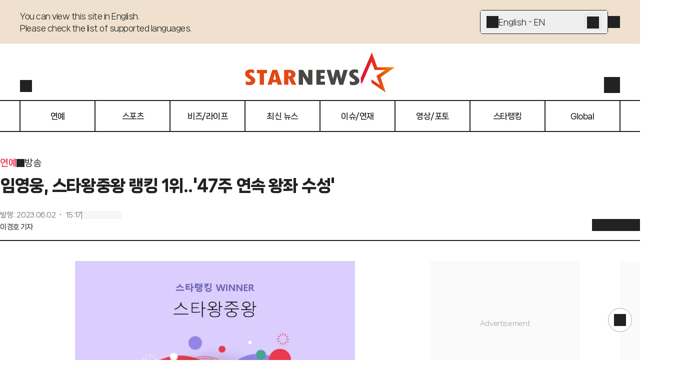

--- FILE ---
content_type: text/css
request_url: https://menu.mt.co.kr/starnews24/20260126092912/_next/static/css/fe63589606626de3.css
body_size: 3187
content:
:root{--i-arrow-up:url('data:image/svg+xml,<svg xmlns="http://www.w3.org/2000/svg" width="24" height="24" viewBox="0 0 24 24" fill="none" stroke="currentColor" stroke-width="2" stroke-linecap="round" stroke-linejoin="round" class="lucide lucide-arrow-up"><path d="m5 12 7-7 7 7"/><path d="M12 19V5"/></svg>');--i-arrow-left:url('data:image/svg+xml,<svg xmlns="http://www.w3.org/2000/svg" width="24" height="24" viewBox="0 0 24 24" fill="none" stroke="currentColor" stroke-width="2" stroke-linecap="round" stroke-linejoin="round" class="lucide lucide-arrow-left"><path d="m12 19-7-7 7-7"/><path d="M19 12H5"/></svg>');--i-arrow-down:url('data:image/svg+xml,<svg xmlns="http://www.w3.org/2000/svg" width="24" height="24" viewBox="0 0 24 24" fill="none" stroke="currentColor" stroke-width="2" stroke-linecap="round" stroke-linejoin="round" class="lucide lucide-arrow-down"><path d="M12 5v14"/><path d="m19 12-7 7-7-7"/></svg>');--i-article:url('data:image/svg+xml,<svg xmlns="http://www.w3.org/2000/svg" width="24" height="24" viewBox="0 0 24 24"><path d="M19 5V19H5V5H19ZM19 3H5C3.9 3 3 3.9 3 5V19C3 20.1 3.9 21 5 21H19C20.1 21 21 20.1 21 19V5C21 3.9 20.1 3 19 3Z" fill="black"/><path d="M14 17H7V15H14V17ZM17 13H7V11H17V13ZM17 9H7V7H17V9Z" fill="black"/></svg>');--i-article-fill:url('data:image/svg+xml,<svg xmlns="http://www.w3.org/2000/svg" width="24" height="24" viewBox="0 0 24 24"><path d="M19 3H5C3.9 3 3 3.9 3 5V19C3 20.1 3.9 21 5 21H19C20.1 21 21 20.1 21 19V5C21 3.9 20.1 3 19 3ZM14 17H7V15H14V17ZM17 13H7V11H17V13ZM17 9H7V7H17V9Z" fill="black"/></svg>');--i-calendar:url('data:image/svg+xml,<svg xmlns="http://www.w3.org/2000/svg" width="24" height="24" viewBox="0 0 24 24" fill="none" stroke="currentColor" stroke-width="2" stroke-linecap="round" stroke-linejoin="round" class="lucide lucide-calendar"><path d="M8 2v4"/><path d="M16 2v4"/><rect width="18" height="18" x="3" y="4" rx="2"/><path d="M3 10h18"/></svg>');--i-caret-up:url('data:image/svg+xml,<svg xmlns="http://www.w3.org/2000/svg" width="24" height="24" viewBox="0 0 24 24"><path d="M7 14L12 9L17 14H7Z" fill="black"/></svg>');--i-caret-down:url('data:image/svg+xml,<svg xmlns="http://www.w3.org/2000/svg" width="24" height="24" viewBox="0 0 24 24"><path d="M7 10L12 15L17 10H7Z" fill="black"/></svg>');--i-chevron-down:url('data:image/svg+xml,<svg xmlns="http://www.w3.org/2000/svg" width="24" height="24" viewBox="0 0 24 24" fill="none" stroke="currentColor" stroke-width="2" stroke-linecap="round" stroke-linejoin="round" class="lucide lucide-chevron-down"><path d="m6 9 6 6 6-6"/></svg>');--i-chevron-left:url('data:image/svg+xml,<svg xmlns="http://www.w3.org/2000/svg" width="24" height="24" viewBox="0 0 24 24" fill="none" stroke="currentColor" stroke-width="2" stroke-linecap="round" stroke-linejoin="round" class="lucide lucide-chevron-left"><path d="m15 18-6-6 6-6"/></svg>');--i-chevron-right:url('data:image/svg+xml,<svg xmlns="http://www.w3.org/2000/svg" width="24" height="24" viewBox="0 0 24 24" fill="none" stroke="currentColor" stroke-width="2" stroke-linecap="round" stroke-linejoin="round" class="lucide lucide-chevron-right"><path d="m9 18 6-6-6-6"/></svg>');--i-chevron-up:url('data:image/svg+xml,<svg xmlns="http://www.w3.org/2000/svg" width="24" height="24" viewBox="0 0 24 24" fill="none" stroke="currentColor" stroke-width="2" stroke-linecap="round" stroke-linejoin="round" class="lucide lucide-chevron-up"><path d="m18 15-6-6-6 6"/></svg>');--i-close:url('data:image/svg+xml,<svg xmlns="http://www.w3.org/2000/svg" width="24" height="24" viewBox="0 0 24 24" fill="none" stroke="currentColor" stroke-width="2" stroke-linecap="round" stroke-linejoin="round" class="lucide lucide-x"><path d="M18 6 6 18"/><path d="m6 6 12 12"/></svg>');--i-message-circle:url('data:image/svg+xml,<svg xmlns="http://www.w3.org/2000/svg" width="24" height="24" viewBox="0 0 24 24" fill="none" stroke="currentColor" stroke-width="2" stroke-linecap="round" stroke-linejoin="round" class="lucide lucide-message-circle"><path d="M7.9 20A9 9 0 1 0 4 16.1L2 22Z"/></svg>');--i-message-circle-fill:url('data:image/svg+xml,<svg xmlns="http://www.w3.org/2000/svg" width="24" height="24" viewBox="0 0 24 24" fill="currentColor" stroke="currentColor" stroke-width="2" stroke-linecap="round" stroke-linejoin="round" class="lucide lucide-message-circle"><path d="M7.9 20A9 9 0 1 0 4 16.1L2 22Z"/></svg>');--i-email:url('data:image/svg+xml,<svg xmlns="http://www.w3.org/2000/svg" width="24" height="24" viewBox="0 0 24 24" fill="none" stroke="currentColor" stroke-width="2" stroke-linecap="round" stroke-linejoin="round" class="lucide lucide-mail"><rect width="20" height="16" x="2" y="4" rx="2"/><path d="m22 7-8.97 5.7a1.94 1.94 0 0 1-2.06 0L2 7"/></svg>');--i-external-link:url('data:image/svg+xml,<svg xmlns="http://www.w3.org/2000/svg" width="24" height="24" viewBox="0 0 24 24" fill="none" stroke="currentColor" stroke-width="2" stroke-linecap="round" stroke-linejoin="round" class="lucide lucide-move-up-right"><path d="M13 5H19V11"/><path d="M19 5L5 19"/></svg>');--i-external-link-square:url('data:image/svg+xml,<svg xmlns="http://www.w3.org/2000/svg" width="24" height="24" viewBox="0 0 24 24" fill="none" stroke="currentColor" stroke-width="2" stroke-linecap="round" stroke-linejoin="round" class="lucide lucide-square-arrow-out-up-right"><path d="M21 13v6a2 2 0 0 1-2 2H5a2 2 0 0 1-2-2V5a2 2 0 0 1 2-2h6"/><path d="m21 3-9 9"/><path d="M15 3h6v6"/></svg>');--i-menu:url('data:image/svg+xml,<svg xmlns="http://www.w3.org/2000/svg" width="24" height="24" viewBox="0 0 24 24" fill="none" stroke="currentColor" stroke-width="2" stroke-linecap="round" stroke-linejoin="round" class="lucide lucide-menu"><line x1="4" x2="20" y1="12" y2="12"/><line x1="4" x2="20" y1="6" y2="6"/><line x1="4" x2="20" y1="18" y2="18"/></svg>');--i-search:url('data:image/svg+xml,<svg xmlns="http://www.w3.org/2000/svg" width="24" height="24" viewBox="0 0 24 24" fill="none" stroke="currentColor" stroke-width="2" stroke-linecap="round" stroke-linejoin="round" class="lucide lucide-search"><circle cx="11" cy="11" r="8"/><path d="m21 21-4.3-4.3"/></svg>');--i-heart:url('data:image/svg+xml,<svg xmlns="http://www.w3.org/2000/svg" width="24" height="24" viewBox="0 0 24 24" fill="none" stroke="currentColor" stroke-width="2" stroke-linecap="round" stroke-linejoin="round" class="lucide lucide-heart"><path d="M19 14c1.49-1.46 3-3.21 3-5.5A5.5 5.5 0 0 0 16.5 3c-1.76 0-3 .5-4.5 2-1.5-1.5-2.74-2-4.5-2A5.5 5.5 0 0 0 2 8.5c0 2.3 1.5 4.05 3 5.5l7 7Z"/></svg>');--i-heart-fill:url('data:image/svg+xml,<svg xmlns="http://www.w3.org/2000/svg" width="24" height="24" viewBox="0 0 24 24" fill="currentColor" stroke="currentColor" stroke-width="2" stroke-linecap="round" stroke-linejoin="round" class="lucide lucide-heart"><path d="M19 14c1.49-1.46 3-3.21 3-5.5A5.5 5.5 0 0 0 16.5 3c-1.76 0-3 .5-4.5 2-1.5-1.5-2.74-2-4.5-2A5.5 5.5 0 0 0 2 8.5c0 2.3 1.5 4.05 3 5.5l7 7Z"/></svg>');--i-share:url('data:image/svg+xml,<svg xmlns="http://www.w3.org/2000/svg" width="24" height="24" viewBox="0 0 24 24" fill="none" stroke="currentColor" stroke-width="2" stroke-linecap="round" stroke-linejoin="round" class="lucide lucide-share"><path d="M4 12v8a2 2 0 0 0 2 2h12a2 2 0 0 0 2-2v-8"/><polyline points="16 6 12 2 8 6"/><line x1="12" x2="12" y1="2" y2="15"/></svg>');--i-images:url('data:image/svg+xml,<svg xmlns="http://www.w3.org/2000/svg" width="24" height="24" viewBox="0 0 24 24" fill="none" stroke="currentColor" stroke-width="2" stroke-linecap="round" stroke-linejoin="round" class="lucide lucide-images"><path d="M18 22H4a2 2 0 0 1-2-2V6"/><path d="m22 13-1.296-1.296a2.41 2.41 0 0 0-3.408 0L11 18"/><circle cx="12" cy="8" r="2"/><rect width="16" height="16" x="6" y="2" rx="2"/></svg>');--i-a-large-small:url('data:image/svg+xml,<svg xmlns="http://www.w3.org/2000/svg" width="24" height="24" viewBox="0 0 24 24" fill="none" stroke="currentColor" stroke-width="2" stroke-linecap="round" stroke-linejoin="round" class="lucide lucide-a-large-small"><path d="M21 14h-5"/><path d="M16 16v-3.5a2.5 2.5 0 0 1 5 0V16"/><path d="M4.5 13h6"/><path d="m3 16 4.5-9 4.5 9"/></svg>');--i-loader-circle:url('data:image/svg+xml,<svg xmlns="http://www.w3.org/2000/svg" width="24" height="24" viewBox="0 0 24 24" fill="none" stroke="currentColor" stroke-width="2" stroke-linecap="round" stroke-linejoin="round" class="lucide lucide-loader-circle"><path d="M21 12a9 9 0 1 1-6.219-8.56"/></svg>');--i-home:url('data:image/svg+xml,<svg xmlns="http://www.w3.org/2000/svg" width="24" height="24" viewBox="0 0 24 24" fill="none" stroke="currentColor" stroke-width="2" stroke-linecap="round" stroke-linejoin="round" class="lucide lucide-house"><path d="M15 21v-8a1 1 0 0 0-1-1h-4a1 1 0 0 0-1 1v8"/><path d="M3 10a2 2 0 0 1 .709-1.528l7-5.999a2 2 0 0 1 2.582 0l7 5.999A2 2 0 0 1 21 10v9a2 2 0 0 1-2 2H5a2 2 0 0 1-2-2z"/></svg>');--i-refresh:url('data:image/svg+xml,<svg xmlns="http://www.w3.org/2000/svg" width="24" height="24" viewBox="0 0 24 24" fill="none" stroke="currentColor" stroke-width="2" stroke-linecap="round" stroke-linejoin="round" class="lucide lucide-refresh-cw"><path d="M3 12a9 9 0 0 1 9-9 9.75 9.75 0 0 1 6.74 2.74L21 8"/><path d="M21 3v5h-5"/><path d="M21 12a9 9 0 0 1-9 9 9.75 9.75 0 0 1-6.74-2.74L3 16"/><path d="M8 16H3v5"/></svg>');--i-circle-alert:url('data:image/svg+xml,<svg xmlns="http://www.w3.org/2000/svg" width="24" height="24" viewBox="0 0 24 24" fill="none" stroke="currentColor" stroke-width="2" stroke-linecap="round" stroke-linejoin="round" class="lucide lucide-circle-alert"><circle cx="12" cy="12" r="10"/><line x1="12" x2="12" y1="8" y2="12"/><line x1="12" x2="12.01" y1="16" y2="16"/></svg>');--i-download:url('data:image/svg+xml,<svg xmlns="http://www.w3.org/2000/svg" width="24" height="24" viewBox="0 0 24 24" fill="none" stroke="currentColor" stroke-width="2" stroke-linecap="round" stroke-linejoin="round" class="lucide lucide-download"><path d="M21 15v4a2 2 0 0 1-2 2H5a2 2 0 0 1-2-2v-4"/><polyline points="7 10 12 15 17 10"/><line x1="12" x2="12" y1="15" y2="3"/></svg>');--i-filter:url('data:image/svg+xml,<svg xmlns="http://www.w3.org/2000/svg" width="24" height="24" viewBox="0 0 24 24" fill="none" stroke="currentColor" stroke-width="2" stroke-linecap="round" stroke-linejoin="round" class="lucide lucide-filter"><polygon points="22 3 2 3 10 12.46 10 19 14 21 14 12.46 22 3"/></svg>');--i-up:url('data:image/svg+xml,<svg xmlns="http://www.w3.org/2000/svg" height="24px" viewBox="0 0 24 24" width="24px" fill="currentColor"><path d="M0 0h24v24H0z" fill="none"/><path d="M7 14l5-5 5 5z"/></svg>');--i-plus:url("data:image/svg+xml,%3Csvg width='24' height='24' viewBox='0 0 24 24' fill='none' xmlns='http://www.w3.org/2000/svg'%3E%3Cpath d='M11 20V13H4C3.44772 13 3 12.5523 3 12C3 11.4477 3.44772 11 4 11H11V4C11 3.44772 11.4477 3 12 3C12.5523 3 13 3.44772 13 4V11H20C20.5523 11 21 11.4477 21 12C21 12.5523 20.5523 13 20 13H13V20C13 20.5523 12.5523 21 12 21C11.4477 21 11 20.5523 11 20Z' fill='%23444444'/%3E%3C/svg%3E");--i-minus:url('data:image/svg+xml,<svg xmlns="http://www.w3.org/2000/svg" width="24" height="24" viewBox="0 0 24 24" fill="none" stroke="currentColor" stroke-width="2" stroke-linecap="round" stroke-linejoin="round" class="lucide lucide-minus"><path d="M5 12h14"/></svg>');--i-default-avatar:url("data:image/svg+xml,%3Csvg xmlns='http://www.w3.org/2000/svg' width='80' height='80' viewBox='0 0 80 80' fill='none'%3E%3Crect width='80' height='80' fill='%23FAB8C2'/%3E%3Cpath d='M34.4045 15L34.3472 15.1337L21 45.9678C21 45.9678 21.6383 45.6525 21.0666 45.8149L21.2763 52.652C21.2763 52.652 22.2861 52.0217 23.4675 49.9687L34.0042 26.0578L37.7865 35.9699H50.6956L39.9681 43.1316L44.2363 54.1895L34.0042 47.295V51.3629L51.0862 62.9459L45.0271 44.6308L62.1089 32.6849H40.959L34.4045 15Z' fill='%23F12A49'/%3E%3C/svg%3E");--i-radio-on:url("data:image/svg+xml,%3Csvg width='24' height='24' viewBox='0 0 24 24' fill='none' xmlns='http://www.w3.org/2000/svg'%3E%3Cg id='Checked=on' clip-path='url(%23clip0_3944_3361)'%3E%3Cpath id='Vector' d='M12 7C9.24 7 7 9.24 7 12C7 14.76 9.24 17 12 17C14.76 17 17 14.76 17 12C17 9.24 14.76 7 12 7ZM12 2C6.48 2 2 6.48 2 12C2 17.52 6.48 22 12 22C17.52 22 22 17.52 22 12C22 6.48 17.52 2 12 2ZM12 20C7.58 20 4 16.42 4 12C4 7.58 7.58 4 12 4C16.42 4 20 7.58 20 12C20 16.42 16.42 20 12 20Z' fill='%23F12A49'/%3E%3C/g%3E%3Cdefs%3E%3CclipPath id='clip0_3944_3361'%3E%3Crect width='24' height='24' fill='white'/%3E%3C/clipPath%3E%3C/defs%3E%3C/svg%3E%0A");--i-radio-off:url("data:image/svg+xml,%3Csvg width='24' height='24' viewBox='0 0 24 24' fill='none' xmlns='http://www.w3.org/2000/svg'%3E%3Cg id='Checked=off' clip-path='url(%23clip0_3898_2150)'%3E%3Cpath id='Vector' d='M12 2C6.48 2 2 6.48 2 12C2 17.52 6.48 22 12 22C17.52 22 22 17.52 22 12C22 6.48 17.52 2 12 2ZM12 20C7.58 20 4 16.42 4 12C4 7.58 7.58 4 12 4C16.42 4 20 7.58 20 12C20 16.42 16.42 20 12 20Z' fill='%23666666'/%3E%3C/g%3E%3Cdefs%3E%3CclipPath id='clip0_3898_2150'%3E%3Crect width='24' height='24' fill='white'/%3E%3C/clipPath%3E%3C/defs%3E%3C/svg%3E");--i-checkbox-on:url("data:image/svg+xml,%3Csvg width='24' height='24' viewBox='0 0 24 24' fill='none' xmlns='http://www.w3.org/2000/svg'%3E%3Cg id='Checked=on' clip-path='url(%23clip0_3898_2151)'%3E%3Cpath id='Vector' d='M12 2C6.48 2 2 6.48 2 12C2 17.52 6.48 22 12 22C17.52 22 22 17.52 22 12C22 6.48 17.52 2 12 2ZM10 17L5 12L6.41 10.59L10 14.17L17.59 6.58L19 8L10 17Z' fill='%23F12A49'/%3E%3C/g%3E%3Cdefs%3E%3CclipPath id='clip0_3898_2151'%3E%3Crect width='24' height='24' fill='white'/%3E%3C/clipPath%3E%3C/defs%3E%3C/svg%3E%0A");--i-horizontal-line-border:url("data:image/svg+xml,%3Csvg xmlns='http://www.w3.org/2000/svg' width='24' height='24' viewBox='0 0 24 24' fill='none'%3E%3Cpath fill-rule='evenodd' clip-rule='evenodd' d='M4 0H0V4V24H4V4H24V0H4Z' fill='%23AAAAAA'/%3E%3C/svg%3E");--i-northeast-arrow:url("data:image/svg+xml,%3Csvg xmlns='http://www.w3.org/2000/svg' width='24' height='24' viewBox='0 0 24 24' fill='none'%3E%3Cg clip-path='url(%23clip0_9206_26569)'%3E%3Cpath fill-rule='evenodd' clip-rule='evenodd' d='M7 8C6.44772 8 6 7.55228 6 7C6 6.44772 6.44772 6 7 6H17C17.5523 6 18 6.44772 18 7V17C18 17.5523 17.5523 18 17 18C16.4477 18 16 17.5523 16 17V9.41421L7.70711 17.7071C7.31658 18.0976 6.68342 18.0976 6.29289 17.7071C5.90237 17.3166 5.90237 16.6834 6.29289 16.2929L14.5858 8H7Z' fill='%23F12A49'/%3E%3C/g%3E%3Cdefs%3E%3CclipPath id='clip0_9206_26569'%3E%3Crect width='24' height='24' fill='white'/%3E%3C/clipPath%3E%3C/defs%3E%3C/svg%3E");--i-zoom-in:url("[data-uri]");--i-login:url("[data-uri]");--i-user:url("[data-uri]");--i-globe:url("data:image/svg+xml,%3Csvg xmlns='http://www.w3.org/2000/svg' width='24' height='24' viewBox='0 0 24 24' fill='none'%3E%3Cpath d='M12 1C18.0751 1 23 5.92487 23 12C23 18.0751 18.0751 23 12 23C5.92487 23 1 18.0751 1 12C1 5.92487 5.92487 1 12 1ZM3.05664 13C3.46749 16.7159 6.13946 19.748 9.66699 20.6924C8.12529 18.4163 7.21167 15.7618 7.0332 13H3.05664ZM16.9668 13C16.7883 15.762 15.8739 18.4162 14.332 20.6924C17.86 19.7483 20.5325 16.7162 20.9434 13H16.9668ZM9.03711 13C9.24041 15.7382 10.2753 18.3489 12 20.4834C13.7247 18.3489 14.7596 15.7382 14.9629 13H9.03711ZM14.332 3.30664C15.8742 5.58299 16.7883 8.23776 16.9668 11H20.9434C20.5325 7.28371 17.8601 4.25069 14.332 3.30664ZM12 3.51562C10.275 5.65027 9.24043 8.26152 9.03711 11H14.9629C14.7596 8.26152 13.725 5.65027 12 3.51562ZM9.66699 3.30664C6.13934 4.25097 3.4675 7.28403 3.05664 11H7.0332C7.21169 8.23794 8.12502 5.58289 9.66699 3.30664Z' fill='%23222222'/%3E%3C/svg%3E")}body{line-height:1.5;-webkit-font-smoothing:antialiased;word-break:break-all;color:var(--starnews-black,#222)}footer{background-color:var(--background-color)!important;color:inherit!important}

--- FILE ---
content_type: text/css
request_url: https://menu.mt.co.kr/starnews24/20260126092912/_next/static/css/2280ebcbebdfe76c.css
body_size: 1112
content:
@keyframes dropdown-link_slideDown__VsTCc{0%{opacity:0;transform:translateY(-10px)}to{opacity:1;transform:translateY(0)}}@keyframes dropdown-link_slideUp__NkCqx{0%{opacity:1;transform:translateY(0)}to{opacity:0;transform:translateY(-10px)}}.dropdown-link_wrapper__oLxcT{position:relative;z-index:1}.dropdown-link_button__HlDTf{display:flex;width:100%;align-items:center;justify-content:center;gap:.5rem;padding:1rem}.dropdown-link_content__OPEcb{max-height:245px;overflow-y:auto;--tw-shadow:0 4px 4px #888;--tw-shadow-colored:0 4px 4px var(--tw-shadow-color);box-shadow:var(--tw-ring-offset-shadow,0 0 #0000),var(--tw-ring-shadow,0 0 #0000),var(--tw-shadow);z-index:1401;--tw-bg-opacity:1;background-color:rgb(255 255 255/var(--tw-bg-opacity,1));padding:1rem}@media (min-width:600px){.dropdown-link_content__OPEcb{width:280px}}.dropdown-link_content__OPEcb[data-state=open]{animation:dropdown-link_slideDown__VsTCc .1s ease-out}.dropdown-link_content__OPEcb[data-state=closed]{animation:dropdown-link_slideUp__NkCqx .1s ease-out}.slide-input_embla__bWVYd{position:relative;margin-left:auto;margin-right:auto;display:flex;height:100px;width:100%}.slide-input_embla__bWVYd:before{position:absolute;left:0;right:0;z-index:1;display:block;--tw-content:"";content:var(--tw-content);height:calc(50% - 44px / 2);pointer-events:none;top:-.5px;border-bottom:1px solid;-o-border-image:linear-gradient(90deg,transparent,#aaa,transparent) 1;border-image:linear-gradient(90deg,transparent,#aaa,transparent) 1;background:linear-gradient(0deg,rgba(255,255,255,.65) 0,rgba(255,255,255,1))}.slide-input_embla__bWVYd:after{position:absolute;left:0;right:0;z-index:1;display:block;height:calc(50% - 44px / 2);--tw-content:"";content:var(--tw-content);pointer-events:none;bottom:-.5px;border-top:1px solid;-o-border-image:linear-gradient(90deg,transparent,#aaa,transparent) 1;border-image:linear-gradient(90deg,transparent,#aaa,transparent) 1;background:linear-gradient(180deg,rgba(255,255,255,.65) 0,rgba(255,255,255,1))}.slide-input_viewport__jUSh0{height:44px;width:100%;--tw-pan-x:pan-x;touch-action:var(--tw-pan-x) var(--tw-pan-y) var(--tw-pinch-zoom);-webkit-user-select:none;-moz-user-select:none;user-select:none;perspective:1000px}.slide-input_container__zQlRR{width:100%;height:100%;will-change:transform;transform-style:preserve-3d}.slide-input_scene__KSb13{display:flex;height:100%;min-width:100%;--tw-pan-x:pan-x;touch-action:var(--tw-pan-x) var(--tw-pan-y) var(--tw-pinch-zoom);align-items:center;overflow:hidden}.slide-input_slide__NsFUr{display:flex;width:100%;height:100%;align-items:center;justify-content:center;text-align:center;font-size:1rem;font-weight:800;opacity:0;-webkit-backface-visibility:hidden;backface-visibility:hidden}@keyframes modal_overlayShow__maMA_{0%{opacity:0}to{opacity:1}}@keyframes modal_contentShow__hjb0G{0%{opacity:0;transform:translate(-50%,-48%) scale(.96)}to{opacity:1;transform:translate(-50%,-50%) scale(1)}}.modal_overlay__b2mn2{height:100lvh;background-color:rgba(0,0,0,.6);position:fixed;inset:0;animation:modal_overlayShow__maMA_ .15s cubic-bezier(.16,1,.3,1);z-index:1400}.modal_content__7_9Tb{background-color:var(--Color-Gray-F,#f4f4f4);position:fixed;top:50%;left:50%;transform:translate(-50%,-50%);overflow:hidden;box-shadow:0 0 .5rem 0 rgba(0,0,0,.16);animation:modal_contentShow__hjb0G .15s cubic-bezier(.16,1,.3,1);z-index:1401;width:80%;max-width:320px;border-radius:1rem;padding:.75rem}@media (min-width:1280px){.modal_content__7_9Tb{min-width:240px}}.modal_title___tMeX{text-align:right;line-height:0}.modal_descriptionWrapper__4U30i{text-align:center;margin:var(--Spacing-4,16px) 0 var(--Spacing-6,24px)}.modal_description__P9Q3_{margin-top:var(--Spacing-2,4px)}.modal_buttonGroup__v0cKg{display:block}.modal_button__KzYD0:not(:first-child){margin-top:var(--Spacing-2,4px)}.double-chip_base__WSrtm{display:inline-flex;align-items:center;justify-content:center;overflow:hidden;border-radius:9999px;--tw-bg-opacity:1;background-color:rgb(255 255 255/var(--tw-bg-opacity,1));--tw-shadow:inset 0 0 0 1px #222;--tw-shadow-colored:inset 0 0 0 1px var(--tw-shadow-color);box-shadow:var(--tw-ring-offset-shadow,0 0 #0000),var(--tw-ring-shadow,0 0 #0000),var(--tw-shadow)}.double-chip_base__WSrtm>span{margin-right:.25rem;display:inline-flex;height:100%;align-items:center;justify-content:center;border-radius:9999px;border-width:1px;border-style:solid;--tw-border-opacity:1;border-color:rgb(34 34 34/var(--tw-border-opacity,1));padding-left:.5rem;padding-right:.5rem;padding-top:.25rem;padding-bottom:.25rem;--tw-text-opacity:1;color:rgb(255 255 255/var(--tw-text-opacity,1))}

--- FILE ---
content_type: application/javascript
request_url: https://menu.mt.co.kr/starnews24/20260126092912/_next/static/chunks/4341-0c2ee08c5a98d4f5.js
body_size: 6024
content:
(self.webpackChunk_N_E=self.webpackChunk_N_E||[]).push([[4341],{3994:(e,t,a)=>{"use strict";a.r(t),a.d(t,{default:()=>r});let r={src:"https://menu.mt.co.kr/starnews24/20260126092912/_next/static/media/starnews-en.cd66332f.svg",height:44,width:167,blurWidth:0,blurHeight:0}},5160:(e,t,a)=>{"use strict";a.d(t,{CV:()=>l,Mh:()=>s,T3:()=>i});var r=a(94586);let n={"latest-news/all":"latest-news","latest-news/entertainment":"entertainment","latest-news/sports":"sports"};function l(e,t){if(!t)return"ko"===e?"/":`/${e}`;let a=t.split("/").filter(Boolean),l=r.IB.includes(a[0])&&"ko"!==a[0],s=l?a.slice(1).join("/"):a.join("/"),i=s.match(/(\d{4})\/\d{2}\/\d{2}/),o=!!i;if(""===s||s===e||o)return!l&&o&&"ko"!==e&&2026>Number(i[1])?`/${e}`:"ko"===e?`${s?`/${s}`:"/"}`:`/${e}${s?`/${s}`:""}`;if(l){let t=Object.keys(n).find(e=>n[e]===s)||"/";return"ko"===e?`/${t}`:`/${e}/${s}`}{let t=n[s];return t?"ko"===e?`/${t}`:`/${e}/${t}`:`/${e}`}}function s(e){return/\d{4}\/\d{2}\/\d{2}/.test(e)}function i(e){let t=e?.split("/").filter(Boolean)||[];return r.IB.includes(t[0])&&t[0]!==r.ne.KO?t.slice(1):t}},20072:(e,t,a)=>{"use strict";a.d(t,{v:()=>s});var r=a(95155),n=a(3994),l=a(15239);let s=e=>{let{className:t}=e;return(0,r.jsx)(l.default,{src:n.default.src,width:n.default.width,height:n.default.height,alt:"Starnews",className:t,priority:!0})}},21608:(e,t,a)=>{"use strict";function r(e){return Object.entries(e).map(e=>{let[t,a]=e;return{key:t,label:a}})}a.d(t,{uK:()=>r}),a(56107)},28688:(e,t,a)=>{"use strict";a.d(t,{LocaleProvider:()=>s,P:()=>i});var r=a(95155),n=a(12115);let l=(0,n.createContext)(null);function s(e){let{locale:t,dictionary:a,children:n}=e;return(0,r.jsx)(l.Provider,{value:{locale:t,dictionary:a},children:n})}function i(){let e=(0,n.useContext)(l);if(!e)throw Error("useLocaleContext must be used within a LocaleProvider");return e}},35048:(e,t,a)=>{"use strict";a.d(t,{cl:()=>d,s8:()=>s});var r=a(64509),n=a(75478),l=a.n(n);let s={mobile:[0,599],tablet:[600,1279],desktop:[1280,Number.MAX_SAFE_INTEGER]},i=Object.keys(s),o=Object.entries(s);(0,r.B)(e=>{if(""===e)return i[0];let t=l().getParser(e).getPlatformType();return t?i.includes(t)?t:"mobile":i[0]});let d=e=>{for(let[t,[a,r]]of o)if(e<=r)return t;return"desktop"}},49857:(e,t,a)=>{"use strict";a.d(t,{default:()=>_});var r=a(95155),n=a(28688),l=a(84014),s=a(62692),i=a(96188),o=a(20072),d=a(5160),c=a(76445),u=a(57916),h=a(67909),x=a(20063),m=a(12115),p=a(83532),f=a.n(p);let b=(0,h.default)(()=>a.e(4177).then(a.bind(a,54177)),{loadableGenerated:{webpack:()=>[54177]}}),w=(0,h.default)(()=>Promise.all([a.e(9672),a.e(5477)]).then(a.bind(a,87858)).then(e=>e.LocaleSelectLayer),{loadableGenerated:{webpack:()=>[87858]},ssr:!1}),g=(0,h.default)(()=>Promise.all([a.e(1501),a.e(9672),a.e(679)]).then(a.bind(a,10679)),{loadableGenerated:{webpack:()=>[10679]}}),k=(0,h.default)(()=>Promise.all([a.e(1501),a.e(4458),a.e(5979),a.e(7209),a.e(3954)]).then(a.bind(a,83954)),{loadableGenerated:{webpack:()=>[83954]}});function _(e){let{locale:t,targetLocale:a,isLocaleBanner:n,position:d="fixed",activeName:h,depth2Name:x,animateLogo:p,showAIGuide:_=!0,localeBannerDict:j}=e,L="ko"!==t,N=(0,u.o)(e=>e.userKey),S=(0,u.o)(e=>e.viewport),[C,I]=(0,m.useState)(!1),[$,M]=(0,m.useState)(!1),[A,F]=(0,m.useState)(n),O=(0,m.useMemo)(()=>{if(!C)return{transform:"translateY(0)"};let e=0;return _&&(e+=24),A&&(e+=88),{transform:`translateY(-${e}px)`}},[C,_,A]);(0,m.useEffect)(()=>{if("block"===d||"desktop"!==S)return;let e=!1,t=()=>{e||(window.requestAnimationFrame(()=>{let t=window.scrollY;I(e=>t>289-130*!!e),e=!1}),e=!0)};return window.addEventListener("scroll",t,{passive:!0}),()=>window.removeEventListener("scroll",t)},[d,S]);let E=(0,m.useCallback)(()=>{F(!1);let e=L?200:176;document.documentElement.style.setProperty("--header-locale-height",`${e}px`)},[L]),P=(0,m.useCallback)(()=>{M(e=>!e)},[]),z=(0,m.useMemo)(()=>({aspectRatio:C?"165/44":"304/80"}),[C]),W=(0,m.useMemo)(()=>p??(0,r.jsx)(o.v,{className:(0,c.cn)("w-[165px] h-[44px] desktop:w-[304px] desktop:h-[80px] min-w-fit",C&&"w-[165px] h-[44px] min-w-[165px] desktop:h-[44px]"),"aria-label":"STARNEWS GLOBAL"}),[p,C]);return(0,r.jsxs)("header",{className:(0,c.cn)(f().wrapper,"fixed"===d&&f().fix),style:O,children:[A&&(0,r.jsx)(b,{targetLocale:a,onClose:E,isLocaleBanner:n||void 0,localeBannerDict:j}),_&&(0,r.jsx)(y,{}),(0,r.jsxs)("div",{className:(0,c.cn)(f().base,C&&f().scrolling),children:[(0,r.jsxs)("div",{className:f().container,children:[(0,r.jsxs)("div",{className:f().localeButtonWrapper,children:[!L&&(0,r.jsx)(l.A,{"aria-label":"검색",className:"desktop:active:bg-yellow-1 desktop:active:rounded-full",as:i.default,href:"/search",children:(0,r.jsx)(s.I,{name:"search","data-testid":"search",width:"24px",height:"24px"})}),(0,r.jsx)(w,{gtm:{testId:"header-language"}})]}),(0,r.jsx)(i.default,{href:`/${t}`,comp:"nextLink","data-testid":"logo",className:(0,c.cn)("w-[165px] h-[44px]",{"desktop:w-[304px] dekstop:h-[80px]":!C}),style:z,children:p??(0,r.jsx)(o.v,{className:(0,c.cn)("w-[165px] h-[44px] desktop:w-[304px] desktop:h-[80px] min-w-fit",C&&"w-[165px] h-[44px] min-w-[165px] desktop:h-[44px]"),"aria-label":"STARNEWS GLOBAL"})}),(0,r.jsxs)("div",{className:f().buttonsWrapper,children:[(0,r.jsx)(i.default,{className:(0,c.cn)(f().userLink,{[f().loggedIn]:N}),href:N?"/mypage":"/login","data-testid":N?"header-mypage":"header-login",children:(0,r.jsx)(s.I,{name:N?"user":"login",width:"32px",height:"32px"})}),(0,r.jsx)(l.A,{size:"lg",className:(0,c.cn)(f().menuButton),onClick:P,...$?{"data-testid":"menu-close"}:{},children:(0,r.jsx)(s.I,{name:$?"close":"menu",className:"select-none"})})]}),"desktop"!==S&&(L?(0,r.jsx)(g,{theme:(0,r.jsx)(o.v,{className:"w-fit h-11 desktop:h-20 min-w-fit","aria-label":"STARNEWS GLOBAL"})}):(0,r.jsx)(k,{activeHref:h,depth2Name:x,animateLogo:p,theme:W}))]}),"desktop"===S&&(0,r.jsx)(v,{locale:t,isMenuShow:$})]})]})}let v=(0,m.memo)(function(e){let{locale:t,isMenuShow:a}=e,{navi:l}=(0,n.P)().dictionary,[o,u]=(0,m.useState)(!1),h=(0,m.useRef)(null),p=(0,x.usePathname)()||"/",b=(0,d.T3)(p),w="ko"===t,g=(0,m.useCallback)(()=>{w&&u(!0)},[w]),k=(0,m.useCallback)(()=>{w&&u(!1)},[w]);return(0,r.jsx)("div",{className:(0,c.cn)(f().navMenuWrapper,{[f().open]:a}),children:(0,r.jsxs)("nav",{className:f().navMenuList,ref:h,onMouseEnter:g,onMouseLeave:k,children:[l.map(e=>{var a,n;let l=e.id?.split("?")[0]===b[0];return(0,r.jsx)(m.Fragment,{children:e.subMenus?w||"star-ranking"!==e.id?(0,r.jsx)(i.default,{href:(a=e.id,(n=e.subMenus[0]?.id)?a===n?`/${a}`:`/${a}/${n}`:`/${a}`),className:(0,c.cn)(f().navMenuItem,{[f().active]:l}),children:(0,r.jsx)("span",{children:e.name})}):(0,r.jsxs)(i.default,{href:`/${e.id}`,target:"_blank","data-testid":e.gtm?.testId,className:(0,c.cn)(f().navMenuItem,f().externalLink),children:[e.name,(0,r.jsx)(s.I,{name:"externalLinkSquare",className:o?"bg-red-6":"bg-gray-6",width:16,height:16})]}):(0,r.jsx)(i.default,{href:`/${t}/${e.id}`,"data-testid":e.gtm?.testId,className:(0,c.cn)(f().navMenuItem,{[f().active]:l}),children:(0,r.jsx)("span",{children:e.name})})},e.id)}),w&&o&&(0,r.jsx)(j,{naviData:l,openSubMenu:o,currentSubMenuID:b[1]})]})})}),j=(0,m.memo)(function(e){let{naviData:t,openSubMenu:a,currentSubMenuID:n}=e;return(0,r.jsx)("div",{className:(0,c.cn)(f().subMenuWrapper,!a&&"hidden"),children:t.map((e,t)=>(0,r.jsx)("div",{className:f().subMenuItem,children:e.subMenus?.map((t,a)=>(0,r.jsx)(i.default,{href:e.id===t.id?`/${e.id}`:`/${e.id}/${t.id}`,className:(0,c.cn)({[f().active]:n===t.id}),children:t.name},a))},t))})}),y=(0,m.memo)(function(){return(0,r.jsx)("div",{className:"bg-[#F9F2DC]",children:(0,r.jsx)("div",{className:"mx-auto max-w-[min(1200px,100%)]",children:(0,r.jsx)("p",{className:"px-4 desktop:px-0  text-16/24 font-medium tracking-[-0.5px]",children:"*\xa0Translated by Papago"})})})})},57916:(e,t,a)=>{"use strict";a.d(t,{GlobalStoreProvider:()=>p,o:()=>m,b:()=>x});var r=a(95155),n=a(12115),l=a(25959),s=a(89863),i=a(35048),o=a(72378),d=a(66539);let c={viewport:null,articleViewFontSize:(()=>{let e=o.A.get("articleViewFontSize");return(0,d.I)(e)?0:e?Number(e):0})(),userKey:null,mtgCommentPromise:Promise.resolve(),mtgCommentTotalCount:null,articleLikeTotalCount:null,articlesLikeSet:new Set,searchFilterOpened:!1},u=(e,t)=>({init(t){e(t)},updateViewport(){let a=t().viewport,r=(0,i.cl)(window.innerWidth);a!==r&&e({viewport:r})},setArticleViewFontSize(t){o.A.set("articleViewFontSize",String(t)),e({articleViewFontSize:t})},setMtgCommentPromise(t){e({mtgCommentPromise:t})},setMtgCommentTotalCount(t){e({mtgCommentTotalCount:t})},setArticleLikeTotalCount(t){e({articleLikeTotalCount:t})},addArticleLike(a,r){let n=r?`${r}/${a}`:a;e({articlesLikeSet:new Set(t().articlesLikeSet).add(n)})},addArticlesLike(a,r){e({articlesLikeSet:new Set([...t().articlesLikeSet,...a.map(e=>r?`${r}/${e}`:e)])})},deleteArticleLike(a,r){let n=r?`${r}/${a}`:a,l=new Set(t().articlesLikeSet);l.delete(n),e({articlesLikeSet:l})},hasArticleLike(e,a){let r=a?`${a}/${e}`:e;return t().articlesLikeSet.has(r)},toggleSearchFilterOpened(a){e({searchFilterOpened:a??=!t().searchFilterOpened})}}),h=(0,n.createContext)(null),x=()=>(0,n.useContext)(h)?.getState(),m=e=>{let t=(0,n.useContext)(h);if(!t)throw Error("GlobalStore not ready (globalStoreContext)");return(0,l.P)(t,e)},p=e=>{let{initialState:t={},children:a}=e,n=(0,l.v)((0,s.lt)((0,s.kg)(Object.assign(c,t),u),{name:"globalStore"}));return(0,r.jsx)(h.Provider,{value:n,children:(0,r.jsx)(f,{children:a})})};function f(e){let{children:t}=e,a=m(e=>e.updateViewport),r=()=>{a(),o.A.set("window.innerWidth",String(window.innerWidth))};return(0,n.useLayoutEffect)(()=>(r(),window.addEventListener("resize",r),()=>window.removeEventListener("resize",r)),[]),t}},62692:(e,t,a)=>{"use strict";a.d(t,{I:()=>i});var r=a(95155),n=a(28261);let l=Object.fromEntries(["article","articleFill","caretDown","caretUp","menu","search","close","chevronLeft","chevronRight","chevronUp","chevronDown","arrowUp","arrowLeft","arrowDown","heart","heartFill","share","calendar","images","email","externalLink","externalLinkSquare","messageCircle","messageCircleFill","aLargeSmall","loaderCircle","home","refresh","circleAlert","download","filter","up","minus","defaultAvatar","radioOn","radioOff","checkboxOn","horizontalLineBorder","northeastArrow","zoomIn","login","user","globe","plus"].map(e=>[e,`i-${(0,n.k)(e)}`]));var s=a(76445);function i(e){let{name:t,className:a,width:n,height:i,style:o,...d}=e;return(0,r.jsx)("i",{className:(0,s.cn)("bg-[currentColor] [mask-repeat:no-repeat] [mask-size:100%] [mask-position:center] inline-block size-6",a),style:{...o,maskImage:`var(--${l[t]})`,width:n,height:i},...d})}},69410:(e,t,a)=>{"use strict";a.r(t),a.d(t,{default:()=>i});var r=a(95155),n=a(96188),l=a(69860),s=a(76445);function i(e){let{className:t}=e;return(0,r.jsxs)("div",{className:(0,s.cn)("flex flex-row gap-2",t),children:[(0,r.jsx)(n.default,{href:"https://www.facebook.com/starnewskorea",target:"_blank","data-testid":"facebook","aria-label":"move to facebook",children:(0,r.jsx)(l.ik,{})}),(0,r.jsx)(n.default,{href:"https://x.com/starnewskorea",target:"_blank","data-testid":"x.twitter","aria-label":"move to x.com",children:(0,r.jsx)(l.Fi,{})}),(0,r.jsx)(n.default,{href:"https://www.youtube.com/user/starnewskorea",target:"_blank","data-testid":"youtube","aria-label":"move to youtube",children:(0,r.jsx)(l.VJ,{})})]})}},74042:(e,t,a)=>{"use strict";a.d(t,{A:()=>p});var r=a(95155),n=a(28688),l=a(5160),s=a(76445),i=a(94586),o=a(21608),d=a(70266),c=a(20063),u=a(12115),h=a(62692),x=a(96188);let m=(0,o.uK)(i.kf);function p(e){let t=(0,c.usePathname)(),{locale:a}=(0,n.P)(),[i,o]=(0,u.useState)(!1),[p,f]=(0,u.useState)(e.selected?{key:e.selected,label:m.find(t=>t.key===e.selected)?.label||""}:void 0);return(0,r.jsxs)(d.bL,{open:i,onOpenChange:o,children:[(0,r.jsxs)("div",{className:(0,s.cn)("relative w-[280px] h-[48px] desktop:w-[256px]","bg-white border border-gray-2 rounded-[4px] hover:bg-[#F8F8F8]","desktop:w-[256px]"),children:[(0,r.jsx)(d.l9,{className:(0,s.cn)("flex items-center gap-4 w-full h-full p-3"),asChild:!0,children:(0,r.jsxs)("button",{"data-sectionid":e.gtm?.sectionId,"data-testid":e.gtm?.btnTestId,children:[(0,r.jsx)(h.I,{name:i?"minus":"plus",width:"24",height:"24"}),p?.label||m.find(e=>e.key===a)?.label]})}),(0,r.jsx)(d.bm,{asChild:!0,children:(0,r.jsx)(x.default,{className:"absolute top-1/2 right-[12px] translate-y-[-50%] p-1 h-8 border border-gray-d rounded bg-gray-e hover:bg-gray-c",href:(0,l.CV)(p?.key||a,t),"data-sectionid":e.gtm?.sectionId,children:(0,r.jsx)(h.I,{name:"chevronRight",width:"24",height:"24"})})})]}),(0,r.jsx)(d.UC,{className:"w-[280px] z-locale-select bg-gray-f border border-gray-d rounded-[4px] desktop:w-[256px]",asChild:!0,...e.contentOptions,children:(0,r.jsx)("ul",{children:m.map((t,n)=>(0,r.jsx)("li",{className:(0,s.cn)("px-3 py-2 text-left outline-none cursor-pointer","hover:bg-gray-e hover:font-bold hover:border-none",t.key===a&&"bg-gray-e font-bold border-none"),"data-sectionid":e.gtm?.sectionId,"data-testid":e.gtm?.itemTestIds?.[n],children:(0,r.jsx)(d.bm,{asChild:!0,children:(0,r.jsx)("button",{className:"w-full text-left",onClick:()=>f(t),children:t.label})})},t.key))})})]})}},76445:(e,t,a)=>{"use strict";a.d(t,{B:()=>s,J:()=>l,cn:()=>o});var r=a(2821),n=a(75889);let l={size:["size"],fontSize:["text-8/12","text-10/16","text-12/16","text-12/18","text-14/20","text-16/24","text-18/28","text-20/38","text-24/36","text-24/38"],textColor:["text-starnews-red","text-starnews-pink","text-starnews-blue","text-starnews-green","text-starnews-yellow","text-starnews-black","text-starnews-white","text-gray-0","text-gray-2","text-gray-4","text-gray-6","text-gray-8","text-gray-a","text-gray-d","text-gray-e","text-gray-f","text-red-1","text-red-2","text-red-3","text-red-4","text-red-5","text-red-6","text-red-7","text-red-8","text-red-9","text-red-10","text-pink-1","text-pink-2","text-pink-3","text-blue-1","text-blue-2","text-blue-3","text-green-1","text-green-2","text-green-3","text-yellow-0","text-yellow-1","text-yellow-2","text-visited","text-black","text-white"]},s={size:["w","h"],px:["pl","pr"]},i=(0,n.zu)({extend:{classGroups:l,conflictingClassGroups:s}});function o(){for(var e=arguments.length,t=Array(e),a=0;a<e;a++)t[a]=arguments[a];return i((0,r.$)(t))}},80670:(e,t,a)=>{"use strict";a.d(t,{default:()=>s});var r=a(95155),n=a(62692),l=a(76445);function s(e){let{className:t}=e;return(0,r.jsx)("button",{type:"button",onClick:()=>{window.scrollTo({top:0,behavior:"smooth"})},className:(0,l.cn)("flex items-center justify-center size-12 p-2 rounded-full cursor-pointer",t),"data-testid":"scrolltop","aria-label":"scroll to top",children:(0,r.jsx)(n.I,{name:"arrowUp"})})}},83532:e=>{e.exports={wrapper:"header-locale_wrapper__YymiT",fix:"header-locale_fix__da1Hf",base:"header-locale_base__JhJXm",container:"header-locale_container__hwzFn",localeButtonWrapper:"header-locale_localeButtonWrapper__5j0_v",buttonsWrapper:"header-locale_buttonsWrapper__CB2F1",userLink:"header-locale_userLink__pbsUi",menuButton:"header-locale_menuButton__Iwzbe",scrolling:"header-locale_scrolling__pSWr4",navMenuWrapper:"header-locale_navMenuWrapper__LucnV",open:"header-locale_open__FKZ3H",navMenuList:"header-locale_navMenuList___eqLS",navMenuItem:"header-locale_navMenuItem__GJO6l",active:"header-locale_active__aNSde",externalLink:"header-locale_externalLink__3Z1t6",subMenuWrapper:"header-locale_subMenuWrapper___XW1S",subMenuItem:"header-locale_subMenuItem__dKo3W"}},84014:(e,t,a)=>{"use strict";a.d(t,{A:()=>d});var r=a(95155),n=a(12115),l=a(76445),s=a(85115),i=a.n(s);let o=(0,n.forwardRef)((e,t)=>{let{className:a,as:n="button",size:s="sm",...o}=e;return(0,r.jsx)(n,{ref:t,className:(0,l.cn)(i().base,i()[s],a),...o})});o.displayName="IconButton";let d=o},85115:e=>{e.exports={base:"icon-button_base__GKuss",xs:"icon-button_xs__bTqpl",sm:"icon-button_sm__sHOPt",md:"icon-button_md__qRDad",lg:"icon-button_lg__zLmWU"}},89660:e=>{e.exports={base:"footer-locale_base__FKLhe",container:"footer-locale_container__I050h",left:"footer-locale_left__HyaCf",links:"footer-locale_links__TDqyR",description:"footer-locale_description__5L8Ff",right:"footer-locale_right__pL421",buttonRow:"footer-locale_buttonRow__13afX"}},94586:(e,t,a)=>{"use strict";a.d(t,{IB:()=>n,kf:()=>l,ne:()=>r});let r={KO:"ko",EN:"en",ZH:"zh",JA:"ja",RU:"ru",VI:"vi"},n=[r.KO,r.EN,r.ZH,r.JA,r.RU,r.VI],l={[r.KO]:"한국어 - KO",[r.EN]:"English - EN",[r.ZH]:"中文 - ZH",[r.JA]:"日本語 - JA",[r.RU]:"Русский - RU",[r.VI]:"Tiếng Việt - VI"}},96188:(e,t,a)=>{"use strict";a.r(t),a.d(t,{default:()=>d});var r=a(95155),n=a(52619),l=a.n(n),s=a(20063),i=a(76445);let o=[/^(?!\/[a-z]{2}\/).*?\/\d{4}\/\d{2}\/\d{2}\/\d+/,/^\/global\/.+\/.+$/,/^\/star-ranking\/.+\/.+$/],d=e=>{let{children:t,href:a,scroll:n=!0,comp:d="nextLink",className:c,...u}=e,h=(0,s.usePathname)();return a&&o.some(e=>e.test(a))||h&&o.some(e=>e.test(h))||"a"===d?(0,r.jsx)("a",{...u,href:a||"#",className:(0,i.cn)(c),children:t}):(0,r.jsx)(l(),{...u,scroll:n,href:a||"#",className:(0,i.cn)(c),prefetch:!1,children:t})}}}]);

--- FILE ---
content_type: application/javascript
request_url: https://menu.mt.co.kr/starnews24/20260126092912/_next/static/chunks/626-052f9af3ef847cd1.js
body_size: 5322
content:
"use strict";(self.webpackChunk_N_E=self.webpackChunk_N_E||[]).push([[626],{7154:(t,e,n)=>{n.d(e,{N:()=>r});function r(t){return t.replace(/[\\^$.*+?()[\]{}|]/g,"\\$&")}},14806:(t,e,n)=>{t.exports=n(30125)},21562:(t,e,n)=>{n.d(e,{E:()=>r});function r(t){return"number"==typeof t||t instanceof Number}},30125:(t,e,n)=>{var r=n(12115),i="function"==typeof Object.is?Object.is:function(t,e){return t===e&&(0!==t||1/t==1/e)||t!=t&&e!=e},s=r.useState,o=r.useEffect,a=r.useLayoutEffect,u=r.useDebugValue;function c(t){var e=t.getSnapshot;t=t.value;try{var n=e();return!i(t,n)}catch(t){return!0}}var h="undefined"==typeof window||void 0===window.document||void 0===window.document.createElement?function(t,e){return e()}:function(t,e){var n=e(),r=s({inst:{value:n,getSnapshot:e}}),i=r[0].inst,h=r[1];return a(function(){i.value=n,i.getSnapshot=e,c(i)&&h({inst:i})},[t,n,e]),o(function(){return c(i)&&h({inst:i}),t(function(){c(i)&&h({inst:i})})},[t]),u(n),n};e.useSyncExternalStore=void 0!==r.useSyncExternalStore?r.useSyncExternalStore:h},38559:(t,e,n)=>{n.d(e,{$:()=>a,s:()=>o});var r=n(74268),i=n(69781),s=n(93049),o=class extends i.k{#t;#e;#n;#r;constructor(t){super(),this.#t=t.client,this.mutationId=t.mutationId,this.#n=t.mutationCache,this.#e=[],this.state=t.state||a(),this.setOptions(t.options),this.scheduleGc()}setOptions(t){this.options=t,this.updateGcTime(this.options.gcTime)}get meta(){return this.options.meta}addObserver(t){this.#e.includes(t)||(this.#e.push(t),this.clearGcTimeout(),this.#n.notify({type:"observerAdded",mutation:this,observer:t}))}removeObserver(t){this.#e=this.#e.filter(e=>e!==t),this.scheduleGc(),this.#n.notify({type:"observerRemoved",mutation:this,observer:t})}optionalRemove(){this.#e.length||("pending"===this.state.status?this.scheduleGc():this.#n.remove(this))}continue(){return this.#r?.continue()??this.execute(this.state.variables)}async execute(t){let e=()=>{this.#i({type:"continue"})},n={client:this.#t,meta:this.options.meta,mutationKey:this.options.mutationKey};this.#r=(0,s.II)({fn:()=>this.options.mutationFn?this.options.mutationFn(t,n):Promise.reject(Error("No mutationFn found")),onFail:(t,e)=>{this.#i({type:"failed",failureCount:t,error:e})},onPause:()=>{this.#i({type:"pause"})},onContinue:e,retry:this.options.retry??0,retryDelay:this.options.retryDelay,networkMode:this.options.networkMode,canRun:()=>this.#n.canRun(this)});let r="pending"===this.state.status,i=!this.#r.canStart();try{if(r)e();else{this.#i({type:"pending",variables:t,isPaused:i}),await this.#n.config.onMutate?.(t,this,n);let e=await this.options.onMutate?.(t,n);e!==this.state.context&&this.#i({type:"pending",context:e,variables:t,isPaused:i})}let s=await this.#r.start();return await this.#n.config.onSuccess?.(s,t,this.state.context,this,n),await this.options.onSuccess?.(s,t,this.state.context,n),await this.#n.config.onSettled?.(s,null,this.state.variables,this.state.context,this,n),await this.options.onSettled?.(s,null,t,this.state.context,n),this.#i({type:"success",data:s}),s}catch(e){try{throw await this.#n.config.onError?.(e,t,this.state.context,this,n),await this.options.onError?.(e,t,this.state.context,n),await this.#n.config.onSettled?.(void 0,e,this.state.variables,this.state.context,this,n),await this.options.onSettled?.(void 0,e,t,this.state.context,n),e}finally{this.#i({type:"error",error:e})}}finally{this.#n.runNext(this)}}#i(t){this.state=(e=>{switch(t.type){case"failed":return{...e,failureCount:t.failureCount,failureReason:t.error};case"pause":return{...e,isPaused:!0};case"continue":return{...e,isPaused:!1};case"pending":return{...e,context:t.context,data:void 0,failureCount:0,failureReason:null,error:null,isPaused:t.isPaused,status:"pending",variables:t.variables,submittedAt:Date.now()};case"success":return{...e,data:t.data,failureCount:0,failureReason:null,error:null,status:"success",isPaused:!1};case"error":return{...e,data:void 0,error:t.error,failureCount:e.failureCount+1,failureReason:t.error,isPaused:!1,status:"error"}}})(this.state),r.jG.batch(()=>{this.#e.forEach(e=>{e.onMutationUpdate(t)}),this.#n.notify({mutation:this,type:"updated",action:t})})}};function a(){return{context:void 0,data:void 0,error:null,failureCount:0,failureReason:null,isPaused:!1,status:"idle",variables:void 0,submittedAt:0}}},42602:(t,e,n)=>{n.d(e,{P:()=>K,YW:()=>P});let r=Symbol.for("@ts-pattern/matcher"),i=Symbol.for("@ts-pattern/isVariadic"),s="@ts-pattern/anonymous-select-key",o=t=>!!(t&&"object"==typeof t),a=t=>t&&!!t[r],u=(t,e,n)=>{if(a(t)){let{matched:i,selections:s}=t[r]().match(e);return i&&s&&Object.keys(s).forEach(t=>n(t,s[t])),i}if(o(t)){if(!o(e))return!1;if(Array.isArray(t)){if(!Array.isArray(e))return!1;let r=[],s=[],o=[];for(let e of t.keys()){let n=t[e];a(n)&&n[i]?o.push(n):o.length?s.push(n):r.push(n)}if(o.length){if(o.length>1)throw Error("Pattern error: Using `...P.array(...)` several times in a single pattern is not allowed.");if(e.length<r.length+s.length)return!1;let t=e.slice(0,r.length),i=0===s.length?[]:e.slice(-s.length),a=e.slice(r.length,0===s.length?1/0:-s.length);return r.every((e,r)=>u(e,t[r],n))&&s.every((t,e)=>u(t,i[e],n))&&(0===o.length||u(o[0],a,n))}return t.length===e.length&&t.every((t,r)=>u(t,e[r],n))}return Reflect.ownKeys(t).every(i=>{let s=t[i];return(i in e||a(s)&&"optional"===s[r]().matcherType)&&u(s,e[i],n)})}return Object.is(e,t)},c=t=>{var e,n,i;return o(t)?a(t)?null!=(e=null==(n=(i=t[r]()).getSelectionKeys)?void 0:n.call(i))?e:[]:Array.isArray(t)?h(t,c):h(Object.values(t),c):[]},h=(t,e)=>t.reduce((t,n)=>t.concat(e(n)),[]);function l(t){return Object.assign(t,{optional:()=>d(t),and:e=>f(t,e),or:e=>p(t,e),select:e=>void 0===e?g(t):g(e,t)})}function d(t){return l({[r]:()=>({match:e=>{let n={},r=(t,e)=>{n[t]=e};return void 0===e?(c(t).forEach(t=>r(t,void 0)),{matched:!0,selections:n}):{matched:u(t,e,r),selections:n}},getSelectionKeys:()=>c(t),matcherType:"optional"})})}function f(...t){return l({[r]:()=>({match:e=>{let n={},r=(t,e)=>{n[t]=e};return{matched:t.every(t=>u(t,e,r)),selections:n}},getSelectionKeys:()=>h(t,c),matcherType:"and"})})}function p(...t){return l({[r]:()=>({match:e=>{let n={},r=(t,e)=>{n[t]=e};return h(t,c).forEach(t=>r(t,void 0)),{matched:t.some(t=>u(t,e,r)),selections:n}},getSelectionKeys:()=>h(t,c),matcherType:"or"})})}function m(t){return{[r]:()=>({match:e=>({matched:!!t(e)})})}}function g(...t){let e="string"==typeof t[0]?t[0]:void 0,n=2===t.length?t[1]:"string"==typeof t[0]?void 0:t[0];return l({[r]:()=>({match:t=>{let r={[null!=e?e:s]:t};return{matched:void 0===n||u(n,t,(t,e)=>{r[t]=e}),selections:r}},getSelectionKeys:()=>[null!=e?e:s].concat(void 0===n?[]:c(n))})})}function y(t){return"number"==typeof t}function v(t){return"string"==typeof t}function b(t){return"bigint"==typeof t}let w=l(m(function(t){return!0})),S=t=>Object.assign(l(t),{startsWith:e=>S(f(t,m(t=>v(t)&&t.startsWith(e)))),endsWith:e=>S(f(t,m(t=>v(t)&&t.endsWith(e)))),minLength:e=>S(f(t,m(t=>v(t)&&t.length>=e))),length:e=>S(f(t,m(t=>v(t)&&t.length===e))),maxLength:e=>S(f(t,m(t=>v(t)&&t.length<=e))),includes:e=>S(f(t,m(t=>v(t)&&t.includes(e)))),regex:e=>S(f(t,m(t=>v(t)&&!!t.match(e))))}),E=S(m(v)),x=t=>Object.assign(l(t),{between:(e,n)=>x(f(t,m(t=>y(t)&&e<=t&&n>=t))),lt:e=>x(f(t,m(t=>y(t)&&t<e))),gt:e=>x(f(t,m(t=>y(t)&&t>e))),lte:e=>x(f(t,m(t=>y(t)&&t<=e))),gte:e=>x(f(t,m(t=>y(t)&&t>=e))),int:()=>x(f(t,m(t=>y(t)&&Number.isInteger(t)))),finite:()=>x(f(t,m(t=>y(t)&&Number.isFinite(t)))),positive:()=>x(f(t,m(t=>y(t)&&t>0))),negative:()=>x(f(t,m(t=>y(t)&&t<0)))}),O=x(m(y)),C=t=>Object.assign(l(t),{between:(e,n)=>C(f(t,m(t=>b(t)&&e<=t&&n>=t))),lt:e=>C(f(t,m(t=>b(t)&&t<e))),gt:e=>C(f(t,m(t=>b(t)&&t>e))),lte:e=>C(f(t,m(t=>b(t)&&t<=e))),gte:e=>C(f(t,m(t=>b(t)&&t>=e))),positive:()=>C(f(t,m(t=>b(t)&&t>0))),negative:()=>C(f(t,m(t=>b(t)&&t<0)))}),R=C(m(b)),M=l(m(function(t){return"boolean"==typeof t})),j=l(m(function(t){return"symbol"==typeof t})),A=l(m(function(t){return null==t})),U=l(m(function(t){return null!=t}));var K={__proto__:null,matcher:r,optional:d,array:function(...t){return function t(e){return Object.assign(Object.assign(e,{[Symbol.iterator](){let t=0,n=[{value:Object.assign(e,{[i]:!0}),done:!1},{done:!0,value:void 0}];return{next:()=>{var e;return null!=(e=n[t++])?e:n.at(-1)}}}}),{optional:()=>t(d(e)),select:n=>t(void 0===n?g(e):g(n,e))})}({[r]:()=>({match:e=>{if(!Array.isArray(e))return{matched:!1};if(0===t.length)return{matched:!0};let n=t[0],r={};if(0===e.length)return c(n).forEach(t=>{r[t]=[]}),{matched:!0,selections:r};let i=(t,e)=>{r[t]=(r[t]||[]).concat([e])};return{matched:e.every(t=>u(n,t,i)),selections:r}},getSelectionKeys:()=>0===t.length?[]:c(t[0])})})},set:function(...t){return l({[r]:()=>({match:e=>{if(!(e instanceof Set))return{matched:!1};let n={};if(0===e.size)return{matched:!0,selections:n};if(0===t.length)return{matched:!0};let r=(t,e)=>{n[t]=(n[t]||[]).concat([e])},i=t[0];return{matched:((t,e)=>{for(let n of t)if(!e(n))return!1;return!0})(e,t=>u(i,t,r)),selections:n}},getSelectionKeys:()=>0===t.length?[]:c(t[0])})})},map:function(...t){return l({[r]:()=>({match:e=>{var n;if(!(e instanceof Map))return{matched:!1};let r={};if(0===e.size)return{matched:!0,selections:r};let i=(t,e)=>{r[t]=(r[t]||[]).concat([e])};if(0===t.length)return{matched:!0};if(1===t.length)throw Error(`\`P.map\` wasn't given enough arguments. Expected (key, value), received ${null==(n=t[0])?void 0:n.toString()}`);let[s,o]=t;return{matched:((t,e)=>{for(let[n,r]of t.entries())if(!e(r,n))return!1;return!0})(e,(t,e)=>{let n=u(s,e,i),r=u(o,t,i);return n&&r}),selections:r}},getSelectionKeys:()=>0===t.length?[]:[...c(t[0]),...c(t[1])]})})},intersection:f,union:p,not:function(t){return l({[r]:()=>({match:e=>({matched:!u(t,e,()=>{})}),getSelectionKeys:()=>[],matcherType:"not"})})},when:m,select:g,any:w,_:w,string:E,number:O,bigint:R,boolean:M,symbol:j,nullish:A,nonNullable:U,instanceOf:function(t){return l(m(e=>e instanceof t))},shape:function(t){return l(m(function(...t){if(1===t.length){let[e]=t;return t=>u(e,t,()=>{})}if(2===t.length){let[e,n]=t;return u(e,n,()=>{})}throw Error(`isMatching wasn't given the right number of arguments: expected 1 or 2, received ${t.length}.`)}(t)))}};class N extends Error{constructor(t){let e;try{e=JSON.stringify(t)}catch(n){e=t}super(`Pattern matching error: no pattern matches value ${e}`),this.input=void 0,this.input=t}}let I={matched:!1,value:void 0};function P(t){return new k(t,I)}class k{constructor(t,e){this.input=void 0,this.state=void 0,this.input=t,this.state=e}with(...t){let e;if(this.state.matched)return this;let n=t[t.length-1],r=[t[0]];3===t.length&&"function"==typeof t[1]?e=t[1]:t.length>2&&r.push(...t.slice(1,t.length-1));let i=!1,o={},a=(t,e)=>{i=!0,o[t]=e},c=r.some(t=>u(t,this.input,a))&&(!e||e(this.input))?{matched:!0,value:n(i?s in o?o[s]:o:this.input,this.input)}:I;return new k(this.input,c)}when(t,e){if(this.state.matched)return this;let n=!!t(this.input);return new k(this.input,n?{matched:!0,value:e(this.input,this.input)}:I)}otherwise(t){return this.state.matched?this.state.value:t(this.input)}exhaustive(t=L){return this.state.matched?this.state.value:t(this.input)}run(){return this.exhaustive()}returnType(){return this}narrow(){return this}}function L(t){throw new N(t)}},46591:(t,e,n)=>{n.d(e,{Avatar:()=>g,AvatarFallback:()=>w,AvatarImage:()=>v});var r=n(12115),i=n(3468),s=n(70222),o=n(4129),a=n(97602),u=n(14806);function c(){return()=>{}}var h=n(95155),l="Avatar",[d,f]=(0,i.A)(l),[p,m]=d(l),g=r.forwardRef((t,e)=>{let{__scopeAvatar:n,...i}=t,[s,o]=r.useState("idle");return(0,h.jsx)(p,{scope:n,imageLoadingStatus:s,onImageLoadingStatusChange:o,children:(0,h.jsx)(a.sG.span,{...i,ref:e})})});g.displayName=l;var y="AvatarImage",v=r.forwardRef((t,e)=>{let{__scopeAvatar:n,src:i,onLoadingStatusChange:l=()=>{},...d}=t,f=m(y,n),p=function(t,e){let{referrerPolicy:n,crossOrigin:i}=e,s=(0,u.useSyncExternalStore)(c,()=>!0,()=>!1),a=r.useRef(null),h=s?(a.current||(a.current=new window.Image),a.current):null,[l,d]=r.useState(()=>S(h,t));return(0,o.N)(()=>{d(S(h,t))},[h,t]),(0,o.N)(()=>{let t=t=>()=>{d(t)};if(!h)return;let e=t("loaded"),r=t("error");return h.addEventListener("load",e),h.addEventListener("error",r),n&&(h.referrerPolicy=n),"string"==typeof i&&(h.crossOrigin=i),()=>{h.removeEventListener("load",e),h.removeEventListener("error",r)}},[h,i,n]),l}(i,d),g=(0,s.c)(t=>{l(t),f.onImageLoadingStatusChange(t)});return(0,o.N)(()=>{"idle"!==p&&g(p)},[p,g]),"loaded"===p?(0,h.jsx)(a.sG.img,{...d,ref:e,src:i}):null});v.displayName=y;var b="AvatarFallback",w=r.forwardRef((t,e)=>{let{__scopeAvatar:n,delayMs:i,...s}=t,o=m(b,n),[u,c]=r.useState(void 0===i);return r.useEffect(()=>{if(void 0!==i){let t=window.setTimeout(()=>c(!0),i);return()=>window.clearTimeout(t)}},[i]),u&&"loaded"!==o.imageLoadingStatus?(0,h.jsx)(a.sG.span,{...s,ref:e}):null});function S(t,e){return t?e?(t.src!==e&&(t.src=e),t.complete&&t.naturalWidth>0?"loaded":"loading"):"error":"idle"}w.displayName=b},53455:(t,e,n)=>{n.d(e,{useQuery:()=>s});var r=n(2954),i=n(56384);function s(t,e){return(0,i.t)(t,r.$,e)}},74879:(t,e,n)=>{let r;n.d(e,{A:()=>a});let i={randomUUID:"undefined"!=typeof crypto&&crypto.randomUUID&&crypto.randomUUID.bind(crypto)},s=new Uint8Array(16),o=[];for(let t=0;t<256;++t)o.push((t+256).toString(16).slice(1));let a=function(t,e,n){if(i.randomUUID&&!e&&!t)return i.randomUUID();let a=(t=t||{}).random??t.rng?.()??function(){if(!r){if("undefined"==typeof crypto||!crypto.getRandomValues)throw Error("crypto.getRandomValues() not supported. See https://github.com/uuidjs/uuid#getrandomvalues-not-supported");r=crypto.getRandomValues.bind(crypto)}return r(s)}();if(a.length<16)throw Error("Random bytes length must be >= 16");if(a[6]=15&a[6]|64,a[8]=63&a[8]|128,e){if((n=n||0)<0||n+16>e.length)throw RangeError(`UUID byte range ${n}:${n+15} is out of buffer bounds`);for(let t=0;t<16;++t)e[n+t]=a[t];return e}return function(t,e=0){return(o[t[e+0]]+o[t[e+1]]+o[t[e+2]]+o[t[e+3]]+"-"+o[t[e+4]]+o[t[e+5]]+"-"+o[t[e+6]]+o[t[e+7]]+"-"+o[t[e+8]]+o[t[e+9]]+"-"+o[t[e+10]]+o[t[e+11]]+o[t[e+12]]+o[t[e+13]]+o[t[e+14]]+o[t[e+15]]).toLowerCase()}(a)}},80549:(t,e,n)=>{n.d(e,{useMutation:()=>h});var r=n(12115),i=n(38559),s=n(74268),o=n(38445),a=n(34049),u=class extends o.Q{#t;#s=void 0;#o;#a;constructor(t,e){super(),this.#t=t,this.setOptions(e),this.bindMethods(),this.#u()}bindMethods(){this.mutate=this.mutate.bind(this),this.reset=this.reset.bind(this)}setOptions(t){let e=this.options;this.options=this.#t.defaultMutationOptions(t),(0,a.f8)(this.options,e)||this.#t.getMutationCache().notify({type:"observerOptionsUpdated",mutation:this.#o,observer:this}),e?.mutationKey&&this.options.mutationKey&&(0,a.EN)(e.mutationKey)!==(0,a.EN)(this.options.mutationKey)?this.reset():this.#o?.state.status==="pending"&&this.#o.setOptions(this.options)}onUnsubscribe(){this.hasListeners()||this.#o?.removeObserver(this)}onMutationUpdate(t){this.#u(),this.#c(t)}getCurrentResult(){return this.#s}reset(){this.#o?.removeObserver(this),this.#o=void 0,this.#u(),this.#c()}mutate(t,e){return this.#a=e,this.#o?.removeObserver(this),this.#o=this.#t.getMutationCache().build(this.#t,this.options),this.#o.addObserver(this),this.#o.execute(t)}#u(){let t=this.#o?.state??(0,i.$)();this.#s={...t,isPending:"pending"===t.status,isSuccess:"success"===t.status,isError:"error"===t.status,isIdle:"idle"===t.status,mutate:this.mutate,reset:this.reset}}#c(t){s.jG.batch(()=>{if(this.#a&&this.hasListeners()){let e=this.#s.variables,n=this.#s.context,r={client:this.#t,meta:this.options.meta,mutationKey:this.options.mutationKey};t?.type==="success"?(this.#a.onSuccess?.(t.data,e,n,r),this.#a.onSettled?.(t.data,null,e,n,r)):t?.type==="error"&&(this.#a.onError?.(t.error,e,n,r),this.#a.onSettled?.(void 0,t.error,e,n,r))}this.listeners.forEach(t=>{t(this.#s)})})}},c=n(99776);function h(t,e){let n=(0,c.useQueryClient)(e),[i]=r.useState(()=>new u(n,t));r.useEffect(()=>{i.setOptions(t)},[i,t]);let o=r.useSyncExternalStore(r.useCallback(t=>i.subscribe(s.jG.batchCalls(t)),[i]),()=>i.getCurrentResult(),()=>i.getCurrentResult()),h=r.useCallback((t,e)=>{i.mutate(t,e).catch(a.lQ)},[i]);if(o.error&&(0,a.GU)(i.options.throwOnError,[o.error]))throw o.error;return{...o,mutate:h,mutateAsync:o.mutate}}}}]);

--- FILE ---
content_type: application/javascript
request_url: https://menu.mt.co.kr/starnews24/20260126092912/_next/static/chunks/8167-441395d835ee9d89.js
body_size: 1469
content:
"use strict";(self.webpackChunk_N_E=self.webpackChunk_N_E||[]).push([[8167],{88167:(e,t,r)=>{r.d(t,{N:()=>f});var s=r(12115),i=r(3468),l=r(94446),n=r(32467),h=r(95155);function f(e){let t=e+"CollectionProvider",[r,f]=(0,i.A)(t),[u,o]=r(t,{collectionRef:{current:null},itemMap:new Map}),a=e=>{let{scope:t,children:r}=e,i=s.useRef(null),l=s.useRef(new Map).current;return(0,h.jsx)(u,{scope:t,itemMap:l,collectionRef:i,children:r})};a.displayName=t;let c=e+"CollectionSlot",y=(0,n.TL)(c),p=s.forwardRef((e,t)=>{let{scope:r,children:s}=e,i=o(c,r),n=(0,l.s)(t,i.collectionRef);return(0,h.jsx)(y,{ref:n,children:s})});p.displayName=c;let d=e+"CollectionItemSlot",k="data-radix-collection-item",A=(0,n.TL)(d),R=s.forwardRef((e,t)=>{let{scope:r,children:i,...n}=e,f=s.useRef(null),u=(0,l.s)(t,f),a=o(d,r);return s.useEffect(()=>(a.itemMap.set(f,{ref:f,...n}),()=>void a.itemMap.delete(f))),(0,h.jsx)(A,{...{[k]:""},ref:u,children:i})});return R.displayName=d,[{Provider:a,Slot:p,ItemSlot:R},function(t){let r=o(e+"CollectionConsumer",t);return s.useCallback(()=>{let e=r.collectionRef.current;if(!e)return[];let t=Array.from(e.querySelectorAll(`[${k}]`));return Array.from(r.itemMap.values()).sort((e,r)=>t.indexOf(e.ref.current)-t.indexOf(r.ref.current))},[r.collectionRef,r.itemMap])},f]}var u=new WeakMap;function o(e,t){if("at"in Array.prototype)return Array.prototype.at.call(e,t);let r=function(e,t){let r=e.length,s=a(t),i=s>=0?s:r+s;return i<0||i>=r?-1:i}(e,t);return -1===r?void 0:e[r]}function a(e){return e!=e||0===e?0:Math.trunc(e)}(class e extends Map{#e;constructor(e){super(e),this.#e=[...super.keys()],u.set(this,!0)}set(e,t){return u.get(this)&&(this.has(e)?this.#e[this.#e.indexOf(e)]=e:this.#e.push(e)),super.set(e,t),this}insert(e,t,r){let s,i=this.has(t),l=this.#e.length,n=a(e),h=n>=0?n:l+n,f=h<0||h>=l?-1:h;if(f===this.size||i&&f===this.size-1||-1===f)return this.set(t,r),this;let u=this.size+ +!i;n<0&&h++;let o=[...this.#e],c=!1;for(let e=h;e<u;e++)if(h===e){let l=o[e];o[e]===t&&(l=o[e+1]),i&&this.delete(t),s=this.get(l),this.set(t,r)}else{c||o[e-1]!==t||(c=!0);let r=o[c?e:e-1],i=s;s=this.get(r),this.delete(r),this.set(r,i)}return this}with(t,r,s){let i=new e(this);return i.insert(t,r,s),i}before(e){let t=this.#e.indexOf(e)-1;if(!(t<0))return this.entryAt(t)}setBefore(e,t,r){let s=this.#e.indexOf(e);return -1===s?this:this.insert(s,t,r)}after(e){let t=this.#e.indexOf(e);if(-1!==(t=-1===t||t===this.size-1?-1:t+1))return this.entryAt(t)}setAfter(e,t,r){let s=this.#e.indexOf(e);return -1===s?this:this.insert(s+1,t,r)}first(){return this.entryAt(0)}last(){return this.entryAt(-1)}clear(){return this.#e=[],super.clear()}delete(e){let t=super.delete(e);return t&&this.#e.splice(this.#e.indexOf(e),1),t}deleteAt(e){let t=this.keyAt(e);return void 0!==t&&this.delete(t)}at(e){let t=o(this.#e,e);if(void 0!==t)return this.get(t)}entryAt(e){let t=o(this.#e,e);if(void 0!==t)return[t,this.get(t)]}indexOf(e){return this.#e.indexOf(e)}keyAt(e){return o(this.#e,e)}from(e,t){let r=this.indexOf(e);if(-1===r)return;let s=r+t;return s<0&&(s=0),s>=this.size&&(s=this.size-1),this.at(s)}keyFrom(e,t){let r=this.indexOf(e);if(-1===r)return;let s=r+t;return s<0&&(s=0),s>=this.size&&(s=this.size-1),this.keyAt(s)}find(e,t){let r=0;for(let s of this){if(Reflect.apply(e,t,[s,r,this]))return s;r++}}findIndex(e,t){let r=0;for(let s of this){if(Reflect.apply(e,t,[s,r,this]))return r;r++}return -1}filter(t,r){let s=[],i=0;for(let e of this)Reflect.apply(t,r,[e,i,this])&&s.push(e),i++;return new e(s)}map(t,r){let s=[],i=0;for(let e of this)s.push([e[0],Reflect.apply(t,r,[e,i,this])]),i++;return new e(s)}reduce(){for(var e=arguments.length,t=Array(e),r=0;r<e;r++)t[r]=arguments[r];let[s,i]=t,l=0,n=i??this.at(0);for(let e of this)n=0===l&&1===t.length?e:Reflect.apply(s,this,[n,e,l,this]),l++;return n}reduceRight(){for(var e=arguments.length,t=Array(e),r=0;r<e;r++)t[r]=arguments[r];let[s,i]=t,l=i??this.at(-1);for(let e=this.size-1;e>=0;e--){let r=this.at(e);l=e===this.size-1&&1===t.length?r:Reflect.apply(s,this,[l,r,e,this])}return l}toSorted(t){return new e([...this.entries()].sort(t))}toReversed(){let t=new e;for(let e=this.size-1;e>=0;e--){let r=this.keyAt(e),s=this.get(r);t.set(r,s)}return t}toSpliced(){for(var t=arguments.length,r=Array(t),s=0;s<t;s++)r[s]=arguments[s];let i=[...this.entries()];return i.splice(...r),new e(i)}slice(t,r){let s=new e,i=this.size-1;if(void 0===t)return s;t<0&&(t+=this.size),void 0!==r&&r>0&&(i=r-1);for(let e=t;e<=i;e++){let t=this.keyAt(e),r=this.get(t);s.set(t,r)}return s}every(e,t){let r=0;for(let s of this){if(!Reflect.apply(e,t,[s,r,this]))return!1;r++}return!0}some(e,t){let r=0;for(let s of this){if(Reflect.apply(e,t,[s,r,this]))return!0;r++}return!1}})}}]);

--- FILE ---
content_type: application/javascript
request_url: https://menu.mt.co.kr/starnews24/20260126092912/_next/static/chunks/5588-0e48636af7bf2e25.js
body_size: 9183
content:
(self.webpackChunk_N_E=self.webpackChunk_N_E||[]).push([[5588],{1246:(e,t,r)=>{"use strict";r.d(t,{A:()=>d});var a=r(95155),s=r(42602),n=r(21562),l=r(41251),i=r.n(l),o=r(76445);let c=e=>{let{children:t,className:r,count:l}=e,c=(0,s.YW)(l).with(s.P.nullish,()=>"").with(s.P.number.lte(999),e=>e.toString()).with(s.P.number,()=>"999+").exhaustive();return(0,a.jsxs)("div",{className:i().wrapper,children:[(0,n.E)(l)&&l>0&&(0,a.jsx)("div",{className:(0,o.cn)(i().badge,r),children:(0,a.jsx)("span",{className:"text-8/12 font-black",children:c})}),t]})};c.displayName="Badge";let d=c},7778:(e,t,r)=>{"use strict";r.d(t,{A:()=>o});var a=r(95155),s=r(76445),n=r(89693),l=r(47650),i=r(83679);function o(e){let{lazy:t=!1,...r}=e,{src:o,width:c,ratio:d,alt:u,className:m,preload:h,objectPosition:p}=r,x=o||(0,n.P)("images/default_article.png"),g=!h&&t?"lazy":"eager",f=(0,i._)(x);if(!f.supportTransform)return(0,a.jsx)("img",{src:x,alt:u,className:(0,s.cn)(m,"bg-gray-d block size-full object-cover overflow-hidden",{"object-top":"top"===p,"object-center":"center"===p}),loading:g,fetchPriority:h?"high":void 0});let v={width:c,height:Math.ceil(c/d[0]*d[1])},w=e=>f.getSrc({...v,format:e,gravity:"face",fit:"cover"}),b=e=>f.getSrcSet({...v,format:e,gravity:"face",fit:"cover"});return h&&(0,l.preload)(w("auto"),{as:"image",fetchPriority:"high",imageSrcSet:b("auto")}),(0,a.jsx)("img",{srcSet:b("auto"),src:w("auto"),alt:u,className:(0,s.cn)(m,"bg-gray-d block size-full object-cover overflow-hidden",{"object-top":"top"===p,"object-center":"center"===p}),loading:g,fetchPriority:h?"high":void 0})}o.displayName="Thumbnail"},10330:(e,t,r)=>{"use strict";r.r(t),r.d(t,{default:()=>i});var a=r(95155),s=r(28688),n=r(94119),l=r.n(n);let i=e=>{let{keywords:t,prefix:r,suffix:n,title:i}=e,o=(0,s.P)().dictionary;return t&&t.includes("단독")?(0,a.jsxs)(a.Fragment,{children:[(0,a.jsxs)("span",{className:l().exclusive,children:[r,o.list?.exclusive||"단독",n]}),i?i.replace(/^\[단독\]\s*/,""):""]}):i}},11388:e=>{e.exports={wrapper:"floating-top-ad_wrapper__o8wYP",container:"floating-top-ad_container__UKBQA",ad:"floating-top-ad_ad__GSnJZ",button:"floating-top-ad_button__5Tb1Z"}},13322:(e,t,r)=>{"use strict";r.d(t,{A6:()=>c,EA:()=>i,qs:()=>o});var a=r(95155),s=r(76445),n=r(56267),l=r.n(n);let i=e=>{let{className:t,style:r,...n}=e;return(0,a.jsx)("div",{...n,className:(0,s.cn)(l().skeleton,t),style:{...r}})},o=e=>{let{children:t,style:r,className:n,...i}=e;return(0,a.jsx)("div",{...i,className:(0,s.cn)(l().skeletonColumn,n),children:t})},c=e=>{let{children:t,style:r,className:n,...i}=e;return(0,a.jsx)("div",{...i,className:(0,s.cn)(l().skeletonRow,n),children:t})}},16859:e=>{e.exports={wrapper:"links-with-toggle_wrapper__ftdUv"}},20467:(e,t,r)=>{"use strict";r.d(t,{H:()=>a});let a=e=>Intl.NumberFormat("ko-KR").format(e)},23272:e=>{e.exports={imageViewerButton:"sections_client_imageViewerButton__kPkZZ"}},26025:(e,t,r)=>{"use strict";r.r(t),r.d(t,{default:()=>a});let a={src:"https://menu.mt.co.kr/starnews24/20260126092912/_next/static/media/icon-logo-starpoll-app.ba6a4ab1.png",height:240,width:240,blurDataURL:"[data-uri]",blurWidth:8,blurHeight:8}},27015:e=>{e.exports={overlay:"modal_overlay__b2mn2",overlayShow:"modal_overlayShow__maMA_",content:"modal_content__7_9Tb",contentShow:"modal_contentShow__hjb0G",title:"modal_title___tMeX",descriptionWrapper:"modal_descriptionWrapper__4U30i",description:"modal_description__P9Q3_",buttonGroup:"modal_buttonGroup__v0cKg",button:"modal_button__KzYD0"}},28151:e=>{e.exports={grid:"article-font-size-popover_grid__R9L_l",button:"article-font-size-popover_button__poE_e",activeButton:"article-font-size-popover_activeButton__GzANU",span:"article-font-size-popover_span__JcI0l"}},28399:(e,t,r)=>{"use strict";r.d(t,{B:()=>i});var a=r(12115),s=r(74879);let n="st-session-uuid",l=()=>{let e=sessionStorage.getItem(n);return e||(()=>{let e=(0,s.A)();return sessionStorage.setItem(n,e),e})()},i=e=>{let{type:t,id:r}=e,[n,i]=(0,a.useState)(null),[o,c]=(0,a.useState)(null),[d,u]=(0,a.useState)(null);return(0,a.useEffect)(()=>{fetch("/api/tracking/start",{method:"POST",body:JSON.stringify({uuid:(0,s.A)(),sessionId:l(),type:t,id:r})}).then(async e=>{let t=await e.json();if(!e.ok)return void console.error("## tracking start failed ##");let{uuid:r,startDateTime:a,viewCount:s}=t?.data;u(s??null),i(r),c(a)})},[]),(0,a.useEffect)(()=>{let e=()=>{n&&o&&fetch("/api/tracking/end",{method:"POST",body:JSON.stringify({uuid:n,sessionId:l(),type:t,id:r,startDateTime:o}),keepalive:!0})};return window.addEventListener("beforeunload",e),()=>{e(),window.removeEventListener("beforeunload",e)}},[n]),{viewCount:d}}},30247:e=>{e.exports={popoverWrapper:"article-popover_popoverWrapper__5SGXJ",popoverHeader:"article-popover_popoverHeader__3OAaf",popoverClose:"article-popover_popoverClose__MEwDb",popoverBody:"article-popover_popoverBody__WL_nW"}},32996:(e,t,r)=>{"use strict";r.d(t,{M:()=>i});var a=r(95155),s=r(67909),n=r(12115);let l=(0,s.default)(()=>Promise.all([r.e(7043),r.e(5646),r.e(8738)]).then(r.bind(r,18738)),{loadableGenerated:{webpack:()=>[18738]},ssr:!1}),i=()=>{let[e,t]=(0,n.useState)(!1),[r,s]=(0,n.useState)(),[i,o]=(0,n.useState)(),[c,d]=(0,n.useState)({sectionid:void 0,text:"",description:""}),u=(0,n.useCallback)(e=>{let{text:r,description:a,onConfirm:n,onClose:l,sectionid:i}=e;d({sectionid:i,text:r,description:a}),s(()=>n),o(()=>l),t(!0)},[]),m=(0,n.useCallback)(()=>{t(!1)},[]);return{openAlert:u,AlertDialog:()=>(0,a.jsx)(l,{text:c.text,description:c.description,sectionid:c.sectionid,open:e,handleConfirm:()=>{m(),r?.()},handleCancel:()=>{m(),i?.()},buttonText:"확인"})}}},35334:(e,t,r)=>{"use strict";r.d(t,{A:()=>i});var a=r(95155);r(12115);var s=r(76445),n=r(46591),l=r(7778);function i(e){let{src:t="",alt:r,boxShadow:i=!0,width:o,className:c}=e;return(0,a.jsxs)(n.Avatar,{className:(0,s.cn)("flex relative justify-center border border-solid border-gray-2 rounded-full overflow-hidden aspect-square",{"shadow-4":i},c),children:[(0,a.jsx)(n.AvatarImage,{asChild:!0,src:t,alt:r,className:"size-full object-cover pointer-events-none",children:(0,a.jsx)(l.A,{width:o,ratio:[1,1],src:t,alt:r||""})}),(0,a.jsx)(n.AvatarFallback,{className:"size-full",children:(0,a.jsxs)("svg",{xmlns:"http://www.w3.org/2000/svg",viewBox:"0 0 80 80",fill:"none",children:[(0,a.jsx)("rect",{width:"80",height:"80",fill:"#FAB8C2"}),(0,a.jsx)("path",{d:"M34.4045 15L34.3472 15.1337L21 45.9678C21 45.9678 21.6383 45.6525 21.0666 45.8149L21.2763 52.652C21.2763 52.652 22.2861 52.0217 23.4675 49.9687L34.0042 26.0578L37.7865 35.9699H50.6956L39.9681 43.1316L44.2363 54.1895L34.0042 47.295V51.3629L51.0862 62.9459L45.0271 44.6308L62.1089 32.6849H40.959L34.4045 15Z",fill:"#F12A49"})]})})]})}},37232:(e,t,r)=>{"use strict";r.d(t,{h:()=>a});let a="#FFFCF2"},41251:e=>{e.exports={wrapper:"badge_wrapper__fQbl0",badge:"badge_badge__yu0bg"}},41425:(e,t,r)=>{"use strict";r.d(t,{tv:()=>n});var a=r(49672),s=r(76445);let n=(0,a.N1)({twMerge:!0,twMergeConfig:{classGroups:s.J,conflictingClassGroups:s.B}})},41470:(e,t,r)=>{"use strict";r.d(t,{Eg:()=>c});var a=r(95155),s=r(70266),n=r(84014),l=r(30247),i=r.n(l),o=r(62692);let c={Root:function(e){let{children:t}=e;return(0,a.jsx)(s.bL,{children:t})},Trigger:function(e){let{children:t}=e;return(0,a.jsx)(s.l9,{asChild:!0,children:t})},Content:Object.assign(function(e){let{children:t,...r}=e;return(0,a.jsx)(s.ZL,{children:(0,a.jsx)(s.UC,{...r,asChild:!0,className:i().popoverWrapper,children:(0,a.jsx)("div",{children:t})})})},{Header:function(e){let{title:t}=e;return(0,a.jsxs)("div",{className:i().popoverHeader,children:[(0,a.jsx)("span",{children:t}),(0,a.jsx)(s.bm,{className:i().popoverClose,asChild:!0,children:(0,a.jsx)(n.A,{type:"button",children:(0,a.jsx)(o.I,{name:"close"})})})]})},Body:function(e){let{children:t}=e;return(0,a.jsx)("div",{className:i().popoverBody,children:t})}})}},43062:(e,t,r)=>{"use strict";r.r(t),r.d(t,{ArticleFontSizePopover:()=>p,articleFontSizeValues:()=>m});var a=r(95155),s=r(62692),n=r(84014),l=r(57916),i=r(76445),o=r(41470),c=r(28151),d=r.n(c),u=r(28688);let m=["1.125em","1.1875em","1.25em","1.3125em","1.375em"],h=["10px","14px","16px","20px","24px"];function p(e){let{exampleText:t="가"}=e,r=(0,u.P)().dictionary,c=(0,l.o)(e=>e.articleViewFontSize),p=(0,l.o)(e=>e.setArticleViewFontSize);return(0,a.jsxs)(o.Eg.Root,{children:[(0,a.jsx)(o.Eg.Trigger,{children:(0,a.jsx)(n.A,{"data-testid":"textsize","aria-label":"text size",children:(0,a.jsx)(s.I,{name:"aLargeSmall"})})}),(0,a.jsxs)(o.Eg.Content,{side:"bottom",sideOffset:21,align:"end",children:[(0,a.jsx)(o.Eg.Content.Header,{title:r.article.fontSize.title}),(0,a.jsx)(o.Eg.Content.Body,{children:(0,a.jsx)("div",{className:d().grid,children:m.map((e,r)=>(0,a.jsx)("button",{className:(0,i.cn)(d().button,{[d().activeButton]:c===r}),onClick:()=>p(r),children:(0,a.jsx)("span",{className:d().span,style:{fontSize:h[r]},children:t})},String(r)))})})]})]})}},44369:(e,t,r)=>{"use strict";r.d(t,{V:()=>p});var a=r(95155),s=r(20063),n=r(12115),l=r(35646),i=r(87716),o=r(27015),c=r.n(o),d=r(62452),u=r(28688),m=r(62692),h=r(84014);let p=()=>{let{loginAlert:e}=(0,u.P)().dictionary,[t,r]=(0,n.useState)(!1),[o,p]=(0,n.useState)(""),x=(0,s.useRouter)();(0,d.Y)({toggle:t,color:"#666666"});let g=(0,n.useCallback)(e=>{p(e),r(!0)},[]),f=()=>{r(!1)};return{openLoginAlert:g,LoginAlertDialog:s=>{let{onConfirm:n,redirectUrl:d}=s;return(0,a.jsx)(l.bL,{open:t,onOpenChange:r,children:(0,a.jsxs)(l.ZL,{children:[(0,a.jsx)(l.hJ,{className:c().overlay}),(0,a.jsxs)(l.UC,{className:c().content,children:[(0,a.jsx)("div",{className:"flex justify-end",children:(0,a.jsx)(h.A,{children:(0,a.jsx)(m.I,{name:"close",onClick:f,className:"size-5"})})}),(0,a.jsx)(l.hE,{asChild:!0,children:(0,a.jsx)("div",{className:"text-16/24 font-bold break-keep text-center pt-2",children:e.title||"로그인 화면으로 이동합니다."})}),(0,a.jsx)(l.VY,{className:"text-center mt-2",children:(0,a.jsx)("span",{className:"text-14/20",children:o})}),(0,a.jsx)("div",{className:"block mt-4",children:(0,a.jsx)(i.A,{variant:"contained",fontSize:"lg",className:"w-full h-12",color:"red",onClick:()=>{n?.(),d&&x.push(`/login?redirectUrl=${decodeURIComponent(d)}`),f()},"data-sectionid":"favorite-fail-modal","data-testid":"cta",children:e.loginButton||"로그인하기"})})]})]})})}}}},48023:(e,t,r)=>{"use strict";r.d(t,{R:()=>o});var a=r(95155),s=r(76445),n=r(11388),l=r.n(n),i=r(12115);function o(e){let{src:t,show:r,className:n}=e,[o,c]=(0,i.useState)(!0);return r&&o?(0,a.jsx)("div",{className:(0,s.cn)(l().wrapper,"ad-tag",n),children:(0,a.jsxs)("div",{className:(0,s.cn)(l().container),children:[(0,a.jsx)("div",{className:(0,s.cn)(l().ad,"ad-fallback-container"),children:(0,a.jsx)("iframe",{title:"Top",width:"100%",height:"100",scrolling:"no",frameBorder:"0",marginHeight:0,marginWidth:0,src:t,onLoad:()=>{c(!0)},className:"ad-iframe"})}),(0,a.jsx)("button",{className:l().button,onClick:()=>{c(!1)},children:"광고삭제"})]})}):null}},50827:(e,t,r)=>{"use strict";r.r(t),r.d(t,{default:()=>a});let a={src:"https://menu.mt.co.kr/starnews24/20260126092912/_next/static/media/icon-logo-starnews-app.7025b220.png",height:240,width:240,blurDataURL:"[data-uri]",blurWidth:8,blurHeight:8}},56267:e=>{e.exports={skeleton:"skeleton_skeleton__aKFlq",pulse:"skeleton_pulse__2IzH_",skeletonColumn:"skeleton_skeletonColumn__ymEl5",skeletonRow:"skeleton_skeletonRow__DQrZL"}},62452:(e,t,r)=>{"use strict";r.d(t,{Y:()=>n});var a=r(12115),s=r(37232);let n=e=>{let{toggle:t,color:r=s.h}=e,n=(0,a.useRef)(void 0);(0,a.useEffect)(()=>{let e=document.querySelector('meta[name="theme-color"]');t?(void 0===n.current&&(n.current=e?.getAttribute("content")??null),e||((e=document.createElement("meta")).name="theme-color",document.head.appendChild(e)),e.setAttribute("content",r)):(null===n.current&&e?e.remove():void 0!==n.current&&e&&e.setAttribute("content",n.current||""),n.current=void 0)},[t,r])}},68706:(e,t,r)=>{"use strict";r.d(t,{r:()=>s});var a=r(12115);function s(e){let[t,r]=(0,a.useState)(!1);return(0,a.useEffect)(()=>{function t(){if(!e.current)return;let t=e.current.getBoundingClientRect();r(t.top<0||t.bottom>window.innerHeight)}return t(),window.addEventListener("scroll",t,{passive:!0}),window.addEventListener("resize",t),()=>{window.removeEventListener("scroll",t),window.removeEventListener("resize",t)}},[e]),{fixed:t}}},72778:(e,t,r)=>{"use strict";r.d(t,{A:()=>o});var a=r(95155),s=r(1246),n=r(62692),l=r(84014),i=r(76445);let o=e=>{let{isLiked:t,count:r,hideCount:o=!1,className:c,sectionid:d,testid:u="favorite",onClick:m}=e;return(0,a.jsx)(s.A,{count:o?void 0:r,children:(0,a.jsx)(l.A,{onClick:m,className:(0,i.cn)("active:scale-75 transition duration-100 ease-in-out",c),"data-testid":u,"data-sectionid":d,"aria-label":"like",children:(0,a.jsx)(n.I,{name:t?"heartFill":"heart",className:(0,i.cn)({"text-starnews-red":t})})})})}},87716:(e,t,r)=>{"use strict";r.d(t,{A:()=>d});var a=r(95155),s=r(12115),n=r(62692),l=r(41425),i=r(76445);let o=(0,l.tv)({base:["text-14/20","flex items-center justify-center whitespace-nowrap rounded-lg font-extrabold px-3 gap-2","cursor-pointer","disabled:cursor-auto disabled:opacity-50 disabled:pointer-events-none"],variants:{color:{default:"",red:"",pink:"",blue:"",green:"",yellow:"",black:"",white:""},variant:{contained:"",outline:"border border-solid bg-gray-f",text:""},fontSize:{sm:"text-14/20",md:"text-14/20 tablet:text-16/24",lg:"text-16/24 tablet:text-16/24"}},compoundVariants:[{color:"default",variant:"contained",className:"bg-gray-f text-black"},{color:"red",variant:"contained",className:"bg-starnews-red text-white"},{color:"pink",variant:"contained",className:"bg-starnews-pink text-white"},{color:"blue",variant:"contained",className:"bg-starnews-blue text-white"},{color:"green",variant:"contained",className:"bg-starnews-green text-white"},{color:"yellow",variant:"contained",className:"bg-starnews-yellow text-white"},{color:"black",variant:"contained",className:"bg-starnews-black text-white"},{color:"white",variant:"contained",className:"bg-starnews-white text-black"},{color:"default",variant:"outline",className:"border-gray-a text-gray-2"},{color:"red",variant:"outline",className:"border-starnews-red text-starnews-red"},{color:"pink",variant:"outline",className:"border-starnews-pink text-starnews-pink"},{color:"blue",variant:"outline",className:"border-starnews-blue text-starnews-blue"},{color:"green",variant:"outline",className:"border-starnews-green text-starnews-green"},{color:"yellow",variant:"outline",className:"border-starnews-yellow text-starnews-yellow"},{color:"black",variant:"outline",className:"border-starnews-black text-starnews-black"},{color:"white",variant:"outline",className:"border-starnews-white text-starnews-white"},{color:"default",variant:"text",className:"text-gray-2"},{color:"red",variant:"text",className:"text-starnews-red"},{color:"pink",variant:"text",className:"text-starnews-pink"},{color:"blue",variant:"text",className:"text-starnews-blue"},{color:"green",variant:"text",className:"text-starnews-green"},{color:"yellow",variant:"text",className:"text-starnews-yellow"},{color:"black",variant:"text",className:"text-starnews-black"},{color:"white",variant:"text",className:"text-starnews-white"}]}),c=(0,s.forwardRef)((e,t)=>{let{className:r,variant:s="outline",fontSize:l="md",color:c="default",loading:d=!1,disabled:u,children:m,as:h="button",...p}=e;return(0,a.jsxs)(h,{ref:t,className:(0,i.cn)(o({variant:s,color:c,fontSize:l}),r),...p,disabled:d||u,children:[(0,a.jsx)(n.I,{name:"loaderCircle",className:"animate-spin",width:"1.25rem",height:"1.25rem",style:{display:d?"block":"none"}}),m]})});c.displayName="Button";let d=c},88645:(e,t,r)=>{"use strict";r.d(t,{Z:()=>a});let a={UNKNOWN:9999,NEED_LOGIN:1403,UNAUTHORIZED_TOKEN:1401,REQUEST_TIMEOUT:1508,ZOD_ERROR:2001,STAR_RANKING_UNKNOWN:3999,STAR_RANKING_EXCEED_VOTE_COUNT:3001}},94119:e=>{e.exports={exclusive:"article-keyword_exclusive__aabOd"}},95051:(e,t,r)=>{"use strict";r.d(t,{JR:()=>s,cS:()=>n,oj:()=>l});var a=r(25979);async function s(e,t){let r=t?"?"+new URLSearchParams(t).toString():"",a=await fetch(`${e}${r}`,{method:"GET",headers:{"Contnet-Type":"application/json"}});if(!a.ok)throw Error(a.statusText);let{result:s,data:n,code:l,error:i}=await a.json();if(!s)throw console.error("통신 실패: ",i),{code:l,message:i};return n}let n=async(e,t)=>{let r=await fetch(e,t);if(!r.ok)throw Error(r.statusText);let{result:a,data:s,code:n,error:l}=await r.json();if(!a)throw console.error("통신 실패: ",l),{code:n,message:l};return s},l=(e,t)=>{let{category:r,section:s,perPage:l}=e;return(0,a.useInfiniteQuery)({queryKey:[`/api/media/video/${r}/latest`,{section:s,perPage:l}],queryFn:async e=>{let{queryKey:t,pageParam:r}=e,[a,s={}]=t,l=new URLSearchParams({...s,nextKey:r});return await n(a+"?"+l.toString())},initialPageParam:"",getNextPageParam:e=>e.nextKey?e.nextKey:void 0,initialData:{pages:[t],pageParams:[""]}})}},97187:(e,t,r)=>{"use strict";r.r(t),r.d(t,{ArticleBodyWrapper:()=>_,ArticleDate:()=>E,ArticleLikeButton:()=>S,ArticleReporterHome:()=>k});var a=r(95155),s=r(62692),n=r(12115),l=r(96188),i=r(35334);let o=e=>{let{displayName:t,href:r,image:n,seectionid:o}=e;return(0,a.jsxs)(l.default,{className:"flex items-center p-4 border border-solid border-gray-d rounded-lg overflow-hidden",href:r,"data-sectionid":o,"data-testid":"reporter-home",children:[(0,a.jsx)("div",{className:"flex items-center justify-center mr-2 shrink-0",children:(0,a.jsx)(i.A,{src:n,alt:t,className:"inline-flex size-6 border border-solid border-gray-e rounded-full",width:24,boxShadow:!1})}),(0,a.jsx)("div",{className:"flex-1 line-clamp-1",children:(0,a.jsx)("span",{className:"text-16/24 font-extrabold",children:t})}),(0,a.jsxs)("div",{className:"flex shrink-0 items-center text-starnews-red",children:[(0,a.jsx)("span",{className:"text-14/20 font-bold",children:"기자홈"}),(0,a.jsx)(s.I,{name:"chevronRight"})]})]})};var c=r(87716),d=r(57916),u=r(98094),m=r(95051),h=r(53455),p=r(7154),x=r(28399),g=r(47650),f=r(23272),v=r.n(f),w=r(76445),b=r(43062),N=r(13322),A=r(20467);let j=new Set;function _(e){let{className:t,style:r,children:s,inlineKeywords:l,...i}=e,o=(0,d.o)(e=>e.articleViewFontSize),c=(0,n.useRef)(null),[u,m]=(0,n.useState)([]),[h,x]=(0,n.useState)([]);return(0,n.useEffect)(()=>{c.current&&l&&function(e){let{element:t,inlineKeywords:r,keywords:a}=e,s=r.map(p.N).join("|"),n=["이","가","을","를","은","는","으로","로","도","으로도","와","과","이나","나","이란","란","이랑","랑","으로서","로서","으로써","로써","으로부터","로부터","이라","라","부터","보다","보다도","("].map(p.N).sort((e,t)=>t.length-e.length).join("|"),l=RegExp(`(?:^|[',",\\s,,,\xb7,(,[,<])(${s})(${n})?(?=[^가-힣a-zA-Z0-9]|$)`,"g");for(let e of[...t.children].filter(e=>"P"===e.tagName&&0===e.classList.length))!function(e){let{element:t,inlineKeywordRegExp:r,keywords:a}=e,s=[];t.childNodes.forEach(e=>{if(e.nodeType===Node.TEXT_NODE){let t=e.nodeValue;s.push({type:Node.TEXT_NODE,value:t})}if(e.nodeType===Node.ELEMENT_NODE){let t=e.outerHTML.replace(e.innerHTML,""),r=t.indexOf("></");s.push({type:Node.ELEMENT_NODE,startTag:t.slice(0,r+1),innerHTML:e.innerHTML,endTag:t.slice(r+1)})}});let n=!1,l=s.flatMap(e=>{if(e.type===Node.ELEMENT_NODE)return e;let t=e.value,s=[...t.matchAll(r)].filter(e=>!a.has(e[1])&&(a.add(e[1]),!0));if(0===s.length)return e;n=!0;let l=[],i=0;for(let e=0;e<s.length;++e){let r=s[e],a=r[1],n=r.index+r[0].indexOf(a);l.push({type:Node.TEXT_NODE,value:t.slice(i,n)},{type:Node.ELEMENT_NODE,startTag:`<a class="inline-keyword" href="/search/news?keyword=${encodeURIComponent(a)}" data-testid="inline-keyword">`,innerHTML:a,endTag:"</a>"}),i=n+a.length}return l.push({type:Node.TEXT_NODE,value:t.slice(i)}),l});n&&(t.innerHTML=l.map(e=>e.type===Node.TEXT_NODE?e.value:e.startTag+e.innerHTML+e.endTag).join(""))}({element:e,inlineKeywordRegExp:l,keywords:a})}({element:c.current,inlineKeywords:l,keywords:j})},[c.current]),(0,n.useEffect)(()=>{let e=()=>{x(u.map(e=>e.querySelector("img")?.currentSrc||""))},t=Array.from(document.querySelectorAll("figure.image > div"));return t.forEach(t=>{let r=t.querySelector("img");r&&(r.complete?e():r.addEventListener("load",e))}),m(t),()=>{t.forEach(t=>{let r=t.querySelector("img");r&&r.removeEventListener("load",e)})}},[c.current]),(0,a.jsxs)(a.Fragment,{children:[(0,a.jsx)("div",{ref:c,className:(0,w.cn)(t),style:{...r,fontSize:b.articleFontSizeValues[o]},...i,children:s}),u.length?u.map((e,t)=>g.createPortal((0,a.jsx)(y,{imageSrc:h[t]},e.dataset.src),e)):null]})}function y(e){let{imageSrc:t}=e;return t?(0,a.jsx)(l.default,{href:`/viewer/img?path=${t}`,className:v().imageViewerButton,"data-testid":"image-zoom","aria-label":"image zoom",children:(0,a.jsx)(s.I,{name:"zoomIn"})}):null}function E(e){let{articleId:t,publishedAt:r,publishedDateTime:l,updatedAt:i,publichedText:o,updatedText:c,updatedDateTime:d,className:u}=e,[m,h]=(0,n.useState)(!1);return i?(0,a.jsxs)("div",{className:(0,w.cn)("text-12/18 text-gray-6 desktop:text-14/20",u),children:[(0,a.jsxs)("div",{className:"flex flex-row items-center gap-2 relative",children:[(0,a.jsxs)("span",{className:"relative pl-5",children:[o??"발행"," :"," ",(0,a.jsx)("time",{dateTime:l,children:r}),(0,a.jsx)("button",{className:"absolute inset-0 w-full flex justify-start",onClick:()=>h(e=>!e),children:(0,a.jsx)(s.I,{name:m?"chevronUp":"chevronDown",className:"size-4 text-gray-6"})})]}),t&&(0,a.jsxs)(a.Fragment,{children:[(0,a.jsx)("div",{className:"w-[1px] h-4 bg-gray-6"}),(0,a.jsx)(T,{articleId:t})]})]}),(0,a.jsxs)("span",{className:(0,w.cn)("relative pl-5 w-fit",m?"block":"hidden"),children:[c??"수정"," :"," ",(0,a.jsx)("time",{dateTime:d,children:i}),(0,a.jsx)("button",{className:"absolute inset-0 flex justify-start",onClick:()=>h(e=>!e)})]})]}):(0,a.jsxs)("div",{className:(0,w.cn)("flex flex-row items-center gap-2 text-12/18 text-gray-6 desktop:text-14/20",u),children:[(0,a.jsxs)("p",{children:[o??"발행"," :"," ",(0,a.jsx)("time",{dateTime:l,children:r})]}),t&&(0,a.jsxs)(a.Fragment,{children:[(0,a.jsx)("div",{className:"w-[1px] h-4 bg-gray-6"}),(0,a.jsx)(T,{articleId:t})]})]})}function k(e){let{reporters:t,className:r}=e,[l,i]=(0,n.useState)(!0),d=l?t.slice(0,1):t,u="nametag";return(0,a.jsxs)("div",{className:(0,w.cn)(r),children:[(0,a.jsx)("ul",{children:d.map(e=>(0,a.jsx)("li",{className:"mt-2 first:mt-0",children:(0,a.jsx)(o,{displayName:`${e.name} ${e.duty}`,image:e.image,href:`/reporter/${e.id}`,seectionid:u})},e.id))}),t.length>1&&(0,a.jsx)("div",{className:"flex justify-center text-gray-6",children:(0,a.jsxs)(c.A,{className:"mt-2",onClick:()=>{i(!l)},variant:"text","data-sectionid":u,"data-testid":"loadmore",children:[l?`외 ${t.length-1}명 더보기`:"접기",(0,a.jsx)(s.I,{name:"chevronDown",className:(0,w.cn)({"rotate-180":!l})})]})})]})}function S(e){let{articleId:t,likeText:r="좋아요",likesText:l="좋아요",lang:i,className:o}=e,c=()=>i?`/api/global/${i}/${t}/like`:`/api/article/${t}/like`,{data:p}=(0,h.useQuery)({queryKey:[c()],queryFn:async()=>await (0,m.cS)(c()),refetchOnMount:!0}),{addArticleLike:x,deleteArticleLike:g,setArticleLikeTotalCount:f}=(0,d.o)(e=>e);return(0,n.useEffect)(()=>{p&&(p?.isLike?x(p.id,i):g(p.id,i),"number"==typeof p?.likeCount&&f(p.likeCount))},[p]),(0,n.useEffect)(()=>()=>{f(null)},[]),(0,a.jsx)("section",{className:(0,w.cn)(o),children:(0,a.jsx)(u.default,{articleId:t,lang:i,path:`/global/${i}/${t}`,children:e=>{let{likeCount:t,isLiked:n,onClick:i}=e,o=t?`${t} ${1===t?r:l}`:r;return(0,a.jsxs)("button",{type:"button",className:(0,w.cn)(["w-full flex items-center justify-center h-10 border border-solid border-starnews-red","rounded-lg bg-gray-f text-14/20","tablet:h-12 text-16/24"]),onClick:i,"data-testid":"favorite",children:[n?(0,a.jsx)(s.I,{name:"heartFill",className:"mr-2 text-starnews-red"}):(0,a.jsx)(s.I,{name:"heart",className:"mr-2 text-starnews-red"}),o]})}})})}function T(e){let{articleId:t}=e,{viewCount:r}=(0,x.B)({type:"article",id:t});return null===r?(0,a.jsx)(N.EA,{className:"w-20 h-4"}):(0,a.jsxs)("span",{children:["조회수 : ",(0,A.H)(r)]})}},98094:(e,t,r)=>{"use strict";r.r(t),r.d(t,{default:()=>m});var a=r(95155),s=r(57916),n=r(44369),l=r(80549),i=r(95051),o=r(88645),c=r(32996),d=r(3119),u=r(28688);function m(e){let{articleId:t,lang:r,children:m,path:h}=e,{userKey:p,hasArticleLike:x,articleLikeTotalCount:g,addArticleLike:f,deleteArticleLike:v,setArticleLikeTotalCount:w}=(0,s.o)(e=>e),b=(0,u.P)().dictionary,{openLoginAlert:N,LoginAlertDialog:A}=(0,n.V)(),{openAlert:j,AlertDialog:_}=(0,c.M)(),y=x(t,r),E=!y,k=r?`/api/global/${r}/${t}/like`:`/api/article/${t}/like`,S=d._.HOST+h,T=(0,l.useMutation)({mutationFn:()=>(0,i.cS)(k,{method:"POST",body:JSON.stringify({lang:r,toLikeState:E})}),onSuccess:e=>{e.isLike>0?f(t,r):v(t,r),w(e.likeCount??0)},onError:e=>{e.code===o.Z.NEED_LOGIN?N(b.loginAlert.subtitle):e.code===o.Z.UNAUTHORIZED_TOKEN?N("보안을 위해 자동 로그아웃 되었습니다.\n다시 로그인해 주세요."):j({text:"서비스 이용에 불편을 드려 죄송합니다.\n잠시 후 다시 시도해 주세요."})}}),C=async()=>{if(!T.isPending){if(!p)return void N(b.loginAlert.subtitle);await T.mutateAsync()}};return(0,a.jsxs)(a.Fragment,{children:[m({likeCount:g,isLiked:y,onClick:C}),(0,a.jsx)(A,{redirectUrl:S}),(0,a.jsx)(_,{})]})}}}]);

--- FILE ---
content_type: application/javascript
request_url: https://menu.mt.co.kr/starnews24/20260126092912/_next/static/chunks/3557-ff8ec4e2f0fae7a6.js
body_size: 2772
content:
(self.webpackChunk_N_E=self.webpackChunk_N_E||[]).push([[3557],{4458:(e,t,s)=>{"use strict";s.d(t,{_:()=>r});var a=s(95155),i=s(96188),n=s(62692);function r(e){let{icon:t,title:s,href:r,sectionid:l}=e;return r?(0,a.jsx)(i.default,{href:r,className:"block","data-sectionid":l,"data-testid":"section-title",children:(0,a.jsxs)("div",{className:"flex items-center flex-row",children:[t&&(0,a.jsx)("span",{className:"size-6 mr-2",children:t}),(0,a.jsx)("h2",{className:"font-extrabold text-20/38 tablet:text-18/28 desktop:text-24/38 desktop:font-black",children:s}),(0,a.jsx)(n.I,{className:"ml-2 size-5",name:"chevronRight"})]})}):(0,a.jsxs)("div",{className:"flex items-center flex-row",children:[t&&(0,a.jsx)("span",{className:"size-6 mr-2",children:t}),(0,a.jsx)("h2",{className:"font-extrabold text-20/38 tablet:text-18/28 desktop:text-24/38 desktop:font-black",children:s})]})}},9315:(e,t,s)=>{"use strict";s.d(t,{default:()=>r});var a=s(12115),i=s(20063),n=s(62626);function r(e){let{os:t,isAuthenticated:s}=e,r=(0,i.useRouter)(),l=(0,i.usePathname)();return(0,a.useEffect)(()=>{let e=+!!s;if(window.sessionStorage.getItem("login_state")===e.toString())return;window.sessionStorage.setItem("login_state",e.toString());let a={type:"set_login_state",value:e};"ios"===t?window.webkit?.messageHandlers.scriptHandler.postMessage(JSON.stringify(a)):"aos"===t&&window.ScriptHandler.postMessage(JSON.stringify(a))},[]),(0,a.useEffect)(()=>{console.log("app to webview api initialized"),(0,n._o)(t);let e=e=>{let{type:t,payload:s}=e.data;switch(t){case"console_log":console.log("app-message",s);break;case"alert":alert(`${s}`);break;case"check-origin":alert(e.origin);break;case"navigate":"login"===s?window.location.href="/login":"logout"===s?window.location.href="/logout":"mypage"===s?window.location.href="/mypage":"home"===s?r.push("/"):"starRanking"===s?r.push("/star-ranking"):"exclusive"===s&&r.push("/special/exclusive")}};return window.addEventListener("message",e),()=>{window.removeEventListener("message",e)}},[t]),(0,a.useEffect)(()=>{},[l]),null}},56495:(e,t,s)=>{"use strict";s.r(t),s.d(t,{NotFoundClient:()=>p,NotFoundMostViewedArticles:()=>x});var a=s(95155),i=s(87716),n=s(62692),r=s(20063),l=s(53455),o=s(12115),c=s(95051),d=s(26188),m=s(13322),u=s(67909),h=s(76445),f=s(4458),w=s(5741);let b=(0,u.default)(()=>s.e(4977).then(s.bind(s,67358)),{loadableGenerated:{webpack:()=>[67358]}}),g=(0,u.default)(()=>s.e(1042).then(s.bind(s,61042)),{loadableGenerated:{webpack:()=>[61042]}});function p(e){let{dictionary:t,locale:s}=e,l=(0,r.useRouter)();return(0,a.jsxs)("div",{className:"flex items-center gap-2",children:[(0,a.jsxs)(i.A,{className:"w-full max-w-[10rem] text-starnews-red h-10 tablet:h-12",fontSize:"md",variant:"outline",color:"red",onClick:()=>l.back(),"data-testid":"404-back",children:[(0,a.jsx)(n.I,{name:"arrowLeft",width:"1.25rem",height:"1.25rem"}),t.backBtn]}),(0,a.jsxs)(i.A,{className:"w-full max-w-[10rem] h-10 tablet:h-12",color:"red",variant:"contained",onClick:()=>l.push("ko"===s?"/":`/${s}`),"data-testid":"404-home",children:[(0,a.jsx)(n.I,{name:"home",width:"1.25rem",height:"1.25rem"}),t.homeBtn]})]})}function x(e){let{locale:t,dictionary:s}=e,i="404-mostviewed",[n,r]=(0,o.useState)("daily"),d="ko"!==t?["/api/locale/most-viewed",{menu:"all",periodType:n,lang:t}]:["/api/articles/most-viewed",{menu:"all",periodType:n}],{data:m,isFetching:u,isError:h}=(0,l.useQuery)({queryKey:d,queryFn:async()=>{let e=new URLSearchParams("ko"!==t?{menu:"all",periodType:n,lang:t}:{menu:"all",periodType:n});return await (0,c.cS)(`${"ko"!==t?"/api/locale/most-viewed":"/api/articles/most-viewed"}?${e.toString()}`)}});return(0,a.jsxs)("section",{className:"white-card my-4 mx-auto",children:[(0,a.jsxs)("header",{className:"flex items-center justify-between",children:[(0,a.jsx)(f._,{title:s.mostViewed.title}),(0,a.jsxs)("div",{className:"flex items-center justify-end h-full",children:[(0,a.jsx)("button",{"data-sectionid":i,"data-testid":"period-daily",className:"px-2 text-14/20 font-bold h-full tablet:text-16/24 data-[state=active]:text-starnews-red data-[state=active]:font-extrabold first:pl-0 last:pr-0","data-state":"daily"===n?"active":"",onClick:()=>r("daily"),children:s.mostViewed.period.daily}),(0,a.jsx)("div",{className:"w-0.5 h-4 bg-gray-a"}),(0,a.jsx)("button",{"data-sectionid":i,"data-testid":"period-weekly",className:"px-2 text-14/20 font-bold h-full tablet:text-16/24 data-[state=active]:text-starnews-red data-[state=active]:font-extrabold first:pl-0 last:pr-0","data-state":"weekly"===n?"active":"",onClick:()=>r("weekly"),children:s.mostViewed.period.weekly})]})]}),(0,a.jsx)("div",{className:"block tablet:hidden overflow-hidden",children:(0,a.jsx)(w.i,{articles:m,isFetching:u,isError:h,sectionid:i})}),(0,a.jsx)("div",{className:"hidden tablet:block",children:(0,a.jsx)(v,{articles:m,isFetching:u,isError:h,sectionid:i})})]})}function v(e){let{articles:t,sectionid:s,isFetching:i,isError:n}=e;return i?(0,a.jsx)("ul",{className:"grid grid-rows-5 grid-cols-2 gap-x-12 grid-flow-col mt-4",children:Array.from({length:10}).map((e,t)=>(0,a.jsx)("li",{className:"py-2",children:(0,a.jsx)(j,{})},t))}):n?(0,a.jsx)(g,{}):t&&0!==t.length?(0,a.jsx)("ul",{className:"grid grid-rows-5 grid-cols-2 gap-x-12 grid-flow-col mt-4 overflow-hidden",children:t.map((e,t)=>(0,a.jsx)("li",{className:(0,h.cn)("relative py-2","before:bg-gray-a before:absolute before:start-[calc((4px*12)/2*-1)]",'before:[inline-size:1px] before:[block-size:100%] before:[content:""]'),children:(0,a.jsx)(d.A,{ranking:t+1,title:e.title,href:e.url,image:e.image,"data-sectionid":s,"data-testid":"article"})},e.id))}):(0,a.jsx)(b,{title:"인기 급상승 뉴스가 준비되지 않았습니다."})}function j(){return(0,a.jsxs)(m.qs,{children:[(0,a.jsxs)(m.A6,{className:"flex-1",children:[(0,a.jsx)(m.EA,{className:"h-4 w-full tablet:h-5"}),(0,a.jsx)(m.EA,{className:"h-4 w-3/4 tablet:h-5"})]}),(0,a.jsx)(m.EA,{className:"aspect-[3/2] size-full basis-[126px]"})]})}},62626:(e,t,s)=>{"use strict";s.d(t,{$A:()=>i,OQ:()=>r,_o:()=>a,cR:()=>n,fe:()=>l});let a=e=>{window.app=e},i=()=>window.app,n=e=>{"aos"===i()&&window.ScriptHandler.postMessage(JSON.stringify({type:"save_image",value:e}))},r=e=>{let{image:t,title:s,text:a}=e;"aos"===i()&&window.ScriptHandler.postMessage(JSON.stringify({type:"share_image",value:t,data:{title:s,text:a}}))},l=e=>{let{title:t,text:s}=e;"aos"===i()&&window.ScriptHandler.postMessage(JSON.stringify({type:"share",value:{title:t,text:s}}))}},78700:(e,t,s)=>{"use strict";s.d(t,{default:()=>o});var a=s(12115),i=s(20063);function n(){let e=document.querySelector('meta[name="title"]');return e&&e.getAttribute("content")||document.title}function r(){let e=Array.from(document.querySelectorAll('meta[name="author"]')).map(e=>e.getAttribute("content")).filter(e=>null!==e);return 0===e.length?"no author":e.map(e=>e.split(",")[0]).join(",")}function l(){let e=document.querySelector('meta[property="category"]');return e&&e.getAttribute("content")||"no section"}function o(){return!function(){let{skipInitial:e=!0}=arguments.length>0&&void 0!==arguments[0]?arguments[0]:{},t=(0,i.usePathname)(),s=(0,i.useSearchParams)(),o=(0,a.useMemo)(()=>{let e=s?.toString();return e?`${t}?${e}`:t||"/"},[t,s]),c=(0,a.useRef)(null),d=(0,a.useRef)(!1);(0,a.useEffect)(()=>{let e={title:n(),authors:r(),sections:l()},t=window._sf_async_config=window._sf_async_config||{};t.uid=65745,t.domain="star.mt.co.kr",t.useCanonical=!0,t.useCanonicalDomain=!0,t.flickerControl=!1,t.sections=e.sections,t.authors=e.authors,t.title=e.title;let s=(e,t)=>{if(document.getElementById(e))return;let s=document.createElement("script");s.id=e,s.async=!0,s.src=t,document.head.appendChild(s)};s("chartbeat-tracker","//static.chartbeat.com/js/chartbeat.js"),s("chartbeat-mab","//static.chartbeat.com/js/chartbeat_mab.js")},[]),(0,a.useEffect)(()=>{if(c.current===o)return;let t=n(),s=r(),a=l();(d.current||(d.current=!0,c.current=o,!e))&&(c.current=o,window.pSUPERFLY?.virtualPage({path:o,title:t,authors:s,sections:a}))},[o,e])}(),null}},93557:(e,t,s)=>{Promise.resolve().then(s.t.bind(s,81356,23)),Promise.resolve().then(s.t.bind(s,41402,23)),Promise.resolve().then(s.bind(s,24437)),Promise.resolve().then(s.bind(s,36552)),Promise.resolve().then(s.bind(s,56495)),Promise.resolve().then(s.t.bind(s,23031,23)),Promise.resolve().then(s.bind(s,73510)),Promise.resolve().then(s.bind(s,3994)),Promise.resolve().then(s.bind(s,9315)),Promise.resolve().then(s.bind(s,78700)),Promise.resolve().then(s.bind(s,39005)),Promise.resolve().then(s.bind(s,49857)),Promise.resolve().then(s.bind(s,74949)),Promise.resolve().then(s.bind(s,93953)),Promise.resolve().then(s.bind(s,57916))}}]);

--- FILE ---
content_type: application/javascript
request_url: https://menu.mt.co.kr/starnews24/20260126092912/_next/static/chunks/4458-bb03ab8f36acf10c.js
body_size: 5081
content:
"use strict";(self.webpackChunk_N_E=self.webpackChunk_N_E||[]).push([[4458],{31668:(t,e,i)=>{i.d(e,{X:()=>o,k:()=>u});var s=i(34049),r=i(74268),n=i(93049),a=i(69781),o=class extends a.k{#t;#e;#i;#s;#r;#n;#a;constructor(t){super(),this.#a=!1,this.#n=t.defaultOptions,this.setOptions(t.options),this.observers=[],this.#s=t.client,this.#i=this.#s.getQueryCache(),this.queryKey=t.queryKey,this.queryHash=t.queryHash,this.#t=c(this.options),this.state=t.state??this.#t,this.scheduleGc()}get meta(){return this.options.meta}get promise(){return this.#r?.promise}setOptions(t){if(this.options={...this.#n,...t},this.updateGcTime(this.options.gcTime),this.state&&void 0===this.state.data){let t=c(this.options);void 0!==t.data&&(this.setData(t.data,{updatedAt:t.dataUpdatedAt,manual:!0}),this.#t=t)}}optionalRemove(){this.observers.length||"idle"!==this.state.fetchStatus||this.#i.remove(this)}setData(t,e){let i=(0,s.pl)(this.state.data,t,this.options);return this.#o({data:i,type:"success",dataUpdatedAt:e?.updatedAt,manual:e?.manual}),i}setState(t,e){this.#o({type:"setState",state:t,setStateOptions:e})}cancel(t){let e=this.#r?.promise;return this.#r?.cancel(t),e?e.then(s.lQ).catch(s.lQ):Promise.resolve()}destroy(){super.destroy(),this.cancel({silent:!0})}reset(){this.destroy(),this.setState(this.#t)}isActive(){return this.observers.some(t=>!1!==(0,s.Eh)(t.options.enabled,this))}isDisabled(){return this.getObserversCount()>0?!this.isActive():this.options.queryFn===s.hT||this.state.dataUpdateCount+this.state.errorUpdateCount===0}isStatic(){return this.getObserversCount()>0&&this.observers.some(t=>"static"===(0,s.d2)(t.options.staleTime,this))}isStale(){return this.getObserversCount()>0?this.observers.some(t=>t.getCurrentResult().isStale):void 0===this.state.data||this.state.isInvalidated}isStaleByTime(t=0){return void 0===this.state.data||"static"!==t&&(!!this.state.isInvalidated||!(0,s.j3)(this.state.dataUpdatedAt,t))}onFocus(){let t=this.observers.find(t=>t.shouldFetchOnWindowFocus());t?.refetch({cancelRefetch:!1}),this.#r?.continue()}onOnline(){let t=this.observers.find(t=>t.shouldFetchOnReconnect());t?.refetch({cancelRefetch:!1}),this.#r?.continue()}addObserver(t){this.observers.includes(t)||(this.observers.push(t),this.clearGcTimeout(),this.#i.notify({type:"observerAdded",query:this,observer:t}))}removeObserver(t){this.observers.includes(t)&&(this.observers=this.observers.filter(e=>e!==t),this.observers.length||(this.#r&&(this.#a?this.#r.cancel({revert:!0}):this.#r.cancelRetry()),this.scheduleGc()),this.#i.notify({type:"observerRemoved",query:this,observer:t}))}getObserversCount(){return this.observers.length}invalidate(){this.state.isInvalidated||this.#o({type:"invalidate"})}async fetch(t,e){if("idle"!==this.state.fetchStatus&&this.#r?.status()!=="rejected"){if(void 0!==this.state.data&&e?.cancelRefetch)this.cancel({silent:!0});else if(this.#r)return this.#r.continueRetry(),this.#r.promise}if(t&&this.setOptions(t),!this.options.queryFn){let t=this.observers.find(t=>t.options.queryFn);t&&this.setOptions(t.options)}let i=new AbortController,r=t=>{Object.defineProperty(t,"signal",{enumerable:!0,get:()=>(this.#a=!0,i.signal)})},a=()=>{let t=(0,s.ZM)(this.options,e),i=(()=>{let t={client:this.#s,queryKey:this.queryKey,meta:this.meta};return r(t),t})();return(this.#a=!1,this.options.persister)?this.options.persister(t,i,this):t(i)},o=(()=>{let t={fetchOptions:e,options:this.options,queryKey:this.queryKey,client:this.#s,state:this.state,fetchFn:a};return r(t),t})();this.options.behavior?.onFetch(o,this),this.#e=this.state,("idle"===this.state.fetchStatus||this.state.fetchMeta!==o.fetchOptions?.meta)&&this.#o({type:"fetch",meta:o.fetchOptions?.meta}),this.#r=(0,n.II)({initialPromise:e?.initialPromise,fn:o.fetchFn,onCancel:t=>{t instanceof n.cc&&t.revert&&this.setState({...this.#e,fetchStatus:"idle"}),i.abort()},onFail:(t,e)=>{this.#o({type:"failed",failureCount:t,error:e})},onPause:()=>{this.#o({type:"pause"})},onContinue:()=>{this.#o({type:"continue"})},retry:o.options.retry,retryDelay:o.options.retryDelay,networkMode:o.options.networkMode,canRun:()=>!0});try{let t=await this.#r.start();if(void 0===t)throw Error(`${this.queryHash} data is undefined`);return this.setData(t),this.#i.config.onSuccess?.(t,this),this.#i.config.onSettled?.(t,this.state.error,this),t}catch(t){if(t instanceof n.cc){if(t.silent)return this.#r.promise;else if(t.revert){if(void 0===this.state.data)throw t;return this.state.data}}throw this.#o({type:"error",error:t}),this.#i.config.onError?.(t,this),this.#i.config.onSettled?.(this.state.data,t,this),t}finally{this.scheduleGc()}}#o(t){let e=e=>{switch(t.type){case"failed":return{...e,fetchFailureCount:t.failureCount,fetchFailureReason:t.error};case"pause":return{...e,fetchStatus:"paused"};case"continue":return{...e,fetchStatus:"fetching"};case"fetch":return{...e,...u(e.data,this.options),fetchMeta:t.meta??null};case"success":let i={...e,data:t.data,dataUpdateCount:e.dataUpdateCount+1,dataUpdatedAt:t.dataUpdatedAt??Date.now(),error:null,isInvalidated:!1,status:"success",...!t.manual&&{fetchStatus:"idle",fetchFailureCount:0,fetchFailureReason:null}};return this.#e=t.manual?i:void 0,i;case"error":let s=t.error;return{...e,error:s,errorUpdateCount:e.errorUpdateCount+1,errorUpdatedAt:Date.now(),fetchFailureCount:e.fetchFailureCount+1,fetchFailureReason:s,fetchStatus:"idle",status:"error"};case"invalidate":return{...e,isInvalidated:!0};case"setState":return{...e,...t.state}}};this.state=e(this.state),r.jG.batch(()=>{this.observers.forEach(t=>{t.onQueryUpdate()}),this.#i.notify({query:this,type:"updated",action:t})})}};function u(t,e){return{fetchFailureCount:0,fetchFailureReason:null,fetchStatus:(0,n.v_)(e.networkMode)?"fetching":"paused",...void 0===t&&{error:null,status:"pending"}}}function c(t){let e="function"==typeof t.initialData?t.initialData():t.initialData,i=void 0!==e,s=i?"function"==typeof t.initialDataUpdatedAt?t.initialDataUpdatedAt():t.initialDataUpdatedAt:0;return{data:e,dataUpdateCount:0,dataUpdatedAt:i?s??Date.now():0,error:null,errorUpdateCount:0,errorUpdatedAt:0,fetchFailureCount:0,fetchFailureReason:null,fetchMeta:null,isInvalidated:!1,status:i?"success":"pending",fetchStatus:"idle"}}},34049:(t,e,i)=>{i.d(e,{BH:()=>m,Cp:()=>y,EN:()=>p,Eh:()=>l,F$:()=>f,GU:()=>q,MK:()=>h,S$:()=>r,ZM:()=>j,ZZ:()=>F,Zw:()=>a,d2:()=>c,f8:()=>b,gn:()=>o,hT:()=>T,j3:()=>u,lQ:()=>n,nJ:()=>d,pl:()=>C,y9:()=>P,yy:()=>O});var s=i(37126),r="undefined"==typeof window||"Deno"in globalThis;function n(){}function a(t,e){return"function"==typeof t?t(e):t}function o(t){return"number"==typeof t&&t>=0&&t!==1/0}function u(t,e){return Math.max(t+(e||0)-Date.now(),0)}function c(t,e){return"function"==typeof t?t(e):t}function l(t,e){return"function"==typeof t?t(e):t}function h(t,e){let{type:i="all",exact:s,fetchStatus:r,predicate:n,queryKey:a,stale:o}=t;if(a){if(s){if(e.queryHash!==f(a,e.options))return!1}else if(!y(e.queryKey,a))return!1}if("all"!==i){let t=e.isActive();if("active"===i&&!t||"inactive"===i&&t)return!1}return("boolean"!=typeof o||e.isStale()===o)&&(!r||r===e.state.fetchStatus)&&(!n||!!n(e))}function d(t,e){let{exact:i,status:s,predicate:r,mutationKey:n}=t;if(n){if(!e.options.mutationKey)return!1;if(i){if(p(e.options.mutationKey)!==p(n))return!1}else if(!y(e.options.mutationKey,n))return!1}return(!s||e.state.status===s)&&(!r||!!r(e))}function f(t,e){return(e?.queryKeyHashFn||p)(t)}function p(t){return JSON.stringify(t,(t,e)=>w(e)?Object.keys(e).sort().reduce((t,i)=>(t[i]=e[i],t),{}):e)}function y(t,e){return t===e||typeof t==typeof e&&!!t&&!!e&&"object"==typeof t&&"object"==typeof e&&Object.keys(e).every(i=>y(t[i],e[i]))}var v=Object.prototype.hasOwnProperty;function m(t,e){if(t===e)return t;let i=g(t)&&g(e);if(!i&&!(w(t)&&w(e)))return e;let s=(i?t:Object.keys(t)).length,r=i?e:Object.keys(e),n=r.length,a=i?Array(n):{},o=0;for(let u=0;u<n;u++){let n=i?u:r[u],c=t[n],l=e[n];if(c===l){a[n]=c,(i?u<s:v.call(t,n))&&o++;continue}if(null===c||null===l||"object"!=typeof c||"object"!=typeof l){a[n]=l;continue}let h=m(c,l);a[n]=h,h===c&&o++}return s===n&&o===s?t:a}function b(t,e){if(!e||Object.keys(t).length!==Object.keys(e).length)return!1;for(let i in t)if(t[i]!==e[i])return!1;return!0}function g(t){return Array.isArray(t)&&t.length===Object.keys(t).length}function w(t){if(!S(t))return!1;let e=t.constructor;if(void 0===e)return!0;let i=e.prototype;return!!S(i)&&!!i.hasOwnProperty("isPrototypeOf")&&Object.getPrototypeOf(t)===Object.prototype}function S(t){return"[object Object]"===Object.prototype.toString.call(t)}function O(t){return new Promise(e=>{s.zs.setTimeout(e,t)})}function C(t,e,i){return"function"==typeof i.structuralSharing?i.structuralSharing(t,e):!1!==i.structuralSharing?m(t,e):e}function P(t,e,i=0){let s=[...t,e];return i&&s.length>i?s.slice(1):s}function F(t,e,i=0){let s=[e,...t];return i&&s.length>i?s.slice(0,-1):s}var T=Symbol();function j(t,e){return!t.queryFn&&e?.initialPromise?()=>e.initialPromise:t.queryFn&&t.queryFn!==T?t.queryFn:()=>Promise.reject(Error(`Missing queryFn: '${t.queryHash}'`))}function q(t,e){return"function"==typeof t?t(...e):!!t}},37126:(t,e,i)=>{i.d(e,{Zq:()=>n,zs:()=>r});var s={setTimeout:(t,e)=>setTimeout(t,e),clearTimeout:t=>clearTimeout(t),setInterval:(t,e)=>setInterval(t,e),clearInterval:t=>clearInterval(t)},r=new class{#u=s;#c=!1;setTimeoutProvider(t){this.#u=t}setTimeout(t,e){return this.#u.setTimeout(t,e)}clearTimeout(t){this.#u.clearTimeout(t)}setInterval(t,e){return this.#u.setInterval(t,e)}clearInterval(t){this.#u.clearInterval(t)}};function n(t){setTimeout(t,0)}},38445:(t,e,i)=>{i.d(e,{Q:()=>s});var s=class{constructor(){this.listeners=new Set,this.subscribe=this.subscribe.bind(this)}subscribe(t){return this.listeners.add(t),this.onSubscribe(),()=>{this.listeners.delete(t),this.onUnsubscribe()}}hasListeners(){return this.listeners.size>0}onSubscribe(){}onUnsubscribe(){}}},56195:(t,e,i)=>{i.d(e,{m:()=>n});var s=i(38445),r=i(34049),n=new class extends s.Q{#l;#h;#d;constructor(){super(),this.#d=t=>{if(!r.S$&&window.addEventListener){let e=()=>t();return window.addEventListener("visibilitychange",e,!1),()=>{window.removeEventListener("visibilitychange",e)}}}}onSubscribe(){this.#h||this.setEventListener(this.#d)}onUnsubscribe(){this.hasListeners()||(this.#h?.(),this.#h=void 0)}setEventListener(t){this.#d=t,this.#h?.(),this.#h=t(t=>{"boolean"==typeof t?this.setFocused(t):this.onFocus()})}setFocused(t){this.#l!==t&&(this.#l=t,this.onFocus())}onFocus(){let t=this.isFocused();this.listeners.forEach(e=>{e(t)})}isFocused(){return"boolean"==typeof this.#l?this.#l:globalThis.document?.visibilityState!=="hidden"}}},63122:(t,e,i)=>{i.d(e,{t:()=>n});var s=i(38445),r=i(34049),n=new class extends s.Q{#f=!0;#h;#d;constructor(){super(),this.#d=t=>{if(!r.S$&&window.addEventListener){let e=()=>t(!0),i=()=>t(!1);return window.addEventListener("online",e,!1),window.addEventListener("offline",i,!1),()=>{window.removeEventListener("online",e),window.removeEventListener("offline",i)}}}}onSubscribe(){this.#h||this.setEventListener(this.#d)}onUnsubscribe(){this.hasListeners()||(this.#h?.(),this.#h=void 0)}setEventListener(t){this.#d=t,this.#h?.(),this.#h=t(this.setOnline.bind(this))}setOnline(t){this.#f!==t&&(this.#f=t,this.listeners.forEach(e=>{e(t)}))}isOnline(){return this.#f}}},66902:(t,e,i)=>{i.d(e,{PL:()=>r,RQ:()=>u,rB:()=>o});var s=i(34049);function r(t){return{onFetch:(e,i)=>{let r=e.options,o=e.fetchOptions?.meta?.fetchMore?.direction,u=e.state.data?.pages||[],c=e.state.data?.pageParams||[],l={pages:[],pageParams:[]},h=0,d=async()=>{let i=!1,d=(0,s.ZM)(e.options,e.fetchOptions),f=async(t,r,n)=>{if(i)return Promise.reject();if(null==r&&t.pages.length)return Promise.resolve(t);let a=(()=>{let t={client:e.client,queryKey:e.queryKey,pageParam:r,direction:n?"backward":"forward",meta:e.options.meta};return Object.defineProperty(t,"signal",{enumerable:!0,get:()=>(e.signal.aborted?i=!0:e.signal.addEventListener("abort",()=>{i=!0}),e.signal)}),t})(),o=await d(a),{maxPages:u}=e.options,c=n?s.ZZ:s.y9;return{pages:c(t.pages,o,u),pageParams:c(t.pageParams,r,u)}};if(o&&u.length){let t="backward"===o,e={pages:u,pageParams:c},i=(t?a:n)(r,e);l=await f(e,i,t)}else{let e=t??u.length;do{let t=0===h?c[0]??r.initialPageParam:n(r,l);if(h>0&&null==t)break;l=await f(l,t),h++}while(h<e)}return l};e.options.persister?e.fetchFn=()=>e.options.persister?.(d,{client:e.client,queryKey:e.queryKey,meta:e.options.meta,signal:e.signal},i):e.fetchFn=d}}}function n(t,{pages:e,pageParams:i}){let s=e.length-1;return e.length>0?t.getNextPageParam(e[s],e,i[s],i):void 0}function a(t,{pages:e,pageParams:i}){return e.length>0?t.getPreviousPageParam?.(e[0],e,i[0],i):void 0}function o(t,e){return!!e&&null!=n(t,e)}function u(t,e){return!!e&&!!t.getPreviousPageParam&&null!=a(t,e)}},69781:(t,e,i)=>{i.d(e,{k:()=>n});var s=i(37126),r=i(34049),n=class{#p;destroy(){this.clearGcTimeout()}scheduleGc(){this.clearGcTimeout(),(0,r.gn)(this.gcTime)&&(this.#p=s.zs.setTimeout(()=>{this.optionalRemove()},this.gcTime))}updateGcTime(t){this.gcTime=Math.max(this.gcTime||0,t??(r.S$?1/0:3e5))}clearGcTimeout(){this.#p&&(s.zs.clearTimeout(this.#p),this.#p=void 0)}}},74268:(t,e,i)=>{i.d(e,{jG:()=>r});var s=i(37126).Zq,r=function(){let t=[],e=0,i=t=>{t()},r=t=>{t()},n=s,a=s=>{e?t.push(s):n(()=>{i(s)})};return{batch:s=>{let a;e++;try{a=s()}finally{--e||(()=>{let e=t;t=[],e.length&&n(()=>{r(()=>{e.forEach(t=>{i(t)})})})})()}return a},batchCalls:t=>(...e)=>{a(()=>{t(...e)})},schedule:a,setNotifyFunction:t=>{i=t},setBatchNotifyFunction:t=>{r=t},setScheduler:t=>{n=t}}}()},83515:(t,e,i)=>{i.d(e,{T:()=>r,b:()=>n});var s=i(34049);function r(){let t,e,i=new Promise((i,s)=>{t=i,e=s});function s(t){Object.assign(i,t),delete i.resolve,delete i.reject}return i.status="pending",i.catch(()=>{}),i.resolve=e=>{s({status:"fulfilled",value:e}),t(e)},i.reject=t=>{s({status:"rejected",reason:t}),e(t)},i}function n(t){let e;if(t.then(t=>(e=t,t),s.lQ)?.catch(s.lQ),void 0!==e)return{data:e}}},93049:(t,e,i)=>{i.d(e,{II:()=>l,cc:()=>c,v_:()=>u});var s=i(56195),r=i(63122),n=i(83515),a=i(34049);function o(t){return Math.min(1e3*2**t,3e4)}function u(t){return(t??"online")!=="online"||r.t.isOnline()}var c=class extends Error{constructor(t){super("CancelledError"),this.revert=t?.revert,this.silent=t?.silent}};function l(t){let e,i=!1,l=0,h=(0,n.T)(),d=()=>s.m.isFocused()&&("always"===t.networkMode||r.t.isOnline())&&t.canRun(),f=()=>u(t.networkMode)&&t.canRun(),p=t=>{"pending"===h.status&&(e?.(),h.resolve(t))},y=t=>{"pending"===h.status&&(e?.(),h.reject(t))},v=()=>new Promise(i=>{e=t=>{("pending"!==h.status||d())&&i(t)},t.onPause?.()}).then(()=>{e=void 0,"pending"===h.status&&t.onContinue?.()}),m=()=>{let e;if("pending"!==h.status)return;let s=0===l?t.initialPromise:void 0;try{e=s??t.fn()}catch(t){e=Promise.reject(t)}Promise.resolve(e).then(p).catch(e=>{if("pending"!==h.status)return;let s=t.retry??3*!a.S$,r=t.retryDelay??o,n="function"==typeof r?r(l,e):r,u=!0===s||"number"==typeof s&&l<s||"function"==typeof s&&s(l,e);if(i||!u)return void y(e);l++,t.onFail?.(l,e),(0,a.yy)(n).then(()=>d()?void 0:v()).then(()=>{i?y(e):m()})})};return{promise:h,status:()=>h.status,cancel:e=>{if("pending"===h.status){let i=new c(e);y(i),t.onCancel?.(i)}},continue:()=>(e?.(),h),cancelRetry:()=>{i=!0},continueRetry:()=>{i=!1},canStart:f,start:()=>(f()?m():v().then(m),h)}}},99776:(t,e,i)=>{i.r(e),i.d(e,{QueryClientContext:()=>n,QueryClientProvider:()=>o,useQueryClient:()=>a});var s=i(12115),r=i(95155),n=s.createContext(void 0),a=t=>{let e=s.useContext(n);if(t)return t;if(!e)throw Error("No QueryClient set, use QueryClientProvider to set one");return e},o=t=>{let{client:e,children:i}=t;return s.useEffect(()=>(e.mount(),()=>{e.unmount()}),[e]),(0,r.jsx)(n.Provider,{value:e,children:i})}}}]);